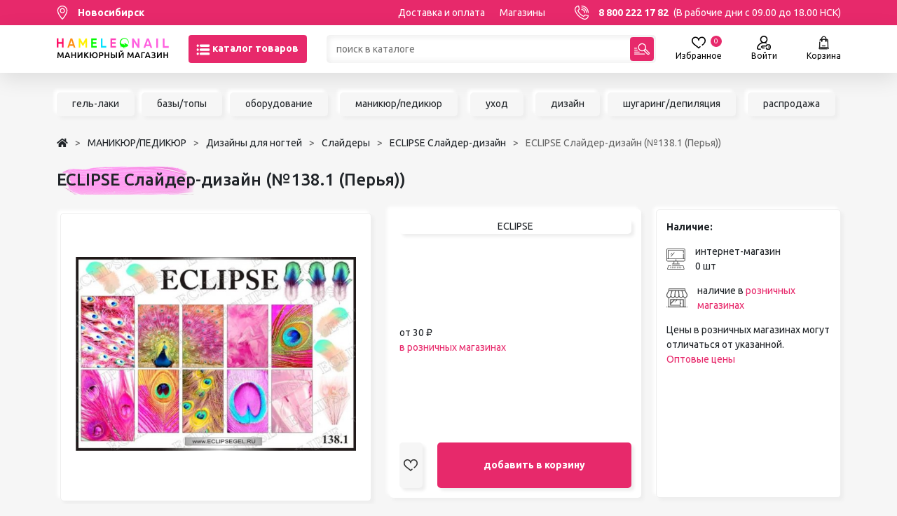

--- FILE ---
content_type: text/html; charset=UTF-8
request_url: https://www.hameleon-market.ru/product/eclipse_slayder_dizayn_138_1
body_size: 33828
content:
<!DOCTYPE HTML>
<html lang="ru-RU">
<head>
	
<script>
	
	var ya_metrika_inited = false;
	document.addEventListener('yacounter47329590inited', function () {
		ya_metrika_inited = true;
	});
	try{
		window.is_production = true;
		window.dataLayer = window.dataLayer || [];	
	}
	catch(e){}
	
	function gtag(){dataLayer.push(arguments);}
</script>

<!-- Google Tag Manager -->
<script>(function(w,d,s,l,i){w[l]=w[l]||[];w[l].push({'gtm.start':
new Date().getTime(),event:'gtm.js'});var f=d.getElementsByTagName(s)[0],
j=d.createElement(s),dl=l!='dataLayer'?'&l='+l:'';j.async=true;j.src=
'https://www.googletagmanager.com/gtm.js?id='+i+dl;f.parentNode.insertBefore(j,f);
})(window,document,'script','dataLayer','GTM-WBF92FB');</script>
<!-- End Google Tag Manager -->

<script>
	try{
		window.yaCounter = function(){return yaCounter47329590};	
	}
	catch(e){}
</script>    <meta charset="UTF-8">
    <meta name="viewport" content="width=device-width, initial-scale=1, maximum-scale=1" />
    <meta name="theme-color" content="#E7296B">
    <title>ECLIPSE  Слайдер-дизайн  (№138.1 (Перья)) в Новосибирске – купить  по цене от 30₽ в интернет-магазине “Hameleon”</title>

    <meta name="csrf-param" content="_csrf-frontend">
<meta name="csrf-token" content="xVA8uroK6M75vW2CoR3IXVWytysU6XOlh6LEnCruXMKRNEruiEeHna_VQO2XcKY6NuOPSV6EHe-2xvDza7wopw==">
	<link rel="icon" type="image/png" href="/images/favicon.png" sizes="32x32" />
    <meta name="description" content="ECLIPSE  Слайдер-дизайн  (№138.1 (Перья)) по 30 руб. в маникюрном интернет-магазине &quot;Hameleon&quot;.  Отличного подходит для маникюрных салонов и nail-мастеров.">
<link href="https://www.hameleon-market.ru/product/eclipse_slayder_dizayn_138_1" rel="canonical">
<link href="/assets/style/style.b2da3fnohash.css" rel="stylesheet">
<script src="/assets/c6136e3a/js/dialog.min.js"></script>
<script>var krajeeDialogDefaults_22ea7c47 = {"alert":{"type":"type-xaction","title":() => {return window.xAction_alert_title || "Информация"},"buttonLabel":"OK","buttonClass":"btn-warning"},"confirm":{"type":"type-xaction","title":"Подтверждение действия","btnOKClass":"btn-primary","btnOKLabel":"<span class=\"glyphicon glyphicon-ok\"></span> OK","btnCancelLabel":"<span class=\"glyphicon glyphicon-ban-circle\"></span> Отмена","id":"xActionConfirm"},"prompt":{"draggable":false,"title":"Информация","buttons":[{"label":"Отмена","icon":"fas fa-ban","cssClass":"btn-outline-secondary"},{"label":"Ok","icon":"fas fa-check","cssClass":"btn-primary"}],"closable":false},"dialog":{"draggable":true,"title":"Информация","buttons":[{"label":"Отмена","icon":"fas fa-ban","cssClass":"btn-outline-secondary"},{"label":"Ok","icon":"fas fa-check","cssClass":"btn-primary"}]}};
var krajeeDialog_c179a244 = {"draggable":true,"closable":false,"id":"xAction"};
var xAction=new KrajeeDialog(true,krajeeDialog_c179a244,krajeeDialogDefaults_22ea7c47);
var krajeeDialogDefaults_4f0ff3ce = {"alert":{"type":"type-info","title":"Информация","buttonLabel":"<span class=\"fas fa-check\"></span> Ok"},"confirm":{"type":"type-xaction","title":"Подтверждение действия","btnOKClass":"btn-warning","btnOKLabel":"<span class=\"glyphicon glyphicon-ok\"></span> Да","btnCancelLabel":"<span class=\"glyphicon glyphicon-ban-circle\"></span> Нет"},"prompt":{"draggable":false,"title":"Информация","buttons":[{"label":"Отмена","icon":"fas fa-ban","cssClass":"btn-outline-secondary"},{"label":"Ok","icon":"fas fa-check","cssClass":"btn-primary"}],"closable":false},"dialog":{"draggable":true,"title":"Информация","buttons":[{"label":"Отмена","icon":"fas fa-ban","cssClass":"btn-outline-secondary"},{"label":"Ok","icon":"fas fa-check","cssClass":"btn-primary"}]}};
var krajeeDialog_a1b70315 = {"draggable":true,"closable":false,"id":"w1"};
var xActionYes=new KrajeeDialog(true,krajeeDialog_a1b70315,krajeeDialogDefaults_4f0ff3ce);
var krajeeDialog_9002b735 = {"draggable":true,"closable":false,"buttons":[{"label":"Отмена","action":function (dialog) {
						dialog.close();
					}}],"id":"w2"};
var xActionExt=new KrajeeDialog(true,krajeeDialog_9002b735,krajeeDialogDefaults_4f0ff3ce);</script>    <link rel="preconnect" href="https://fonts.googleapis.com">
    <link rel="preconnect" href="https://fonts.gstatic.com" crossorigin>
    <link href="https://fonts.googleapis.com/css2?family=Ubuntu:ital,wght@0,300;0,400;0,500;0,700;1,400&display=swap" rel="stylesheet">

    <link rel="apple-touch-icon" sizes="180x180" href="/apple-touch-icon.png">
    <link rel="icon" type="image/png" sizes="32x32" href="/favicon-32x32.png">
    <link rel="icon" type="image/png" sizes="16x16" href="/favicon-16x16.png">
    <link rel="manifest" href="/site.webmanifest">
    <link rel="mask-icon" href="/safari-pinned-tab.svg" color="#5bbad5">
    <meta name="msapplication-TileColor" content="#b91d47">

    <script type="application/ld+json">
{
	"@context":"http://schema.org",
	"@type":"WebSite",
	"url":"https://www.hameleon-market.ru/",
	"potentialAction":{
		"@type":"SearchAction",
		"target":"https://www.hameleon-market.ru/catalog?q={query}",
		"query-input":"required name=query"
	}
}
</script>
<script>window.deviceId = 'HAMELEON::10f61a32-0984-4b78-8b4e-0f0d25118181';</script>
</head>
<body class="p-0 m-0 w-100">
<!-- Google Tag Manager (noscript) -->
<noscript><iframe src="https://www.googletagmanager.com/ns.html?id=GTM-WBF92FB"
height="0" width="0" style="display:none;visibility:hidden"></iframe></noscript>
<!-- End Google Tag Manager (noscript) -->


<div class="body-flex-container d-flex flex-column justify-content-between h-100 min-vh-100">
    <div class="top-content">
        <header>
            <div class="header-top bg-color-main color-white-a fs-14 lh-36">
                                <div class="container header-top_container d-flex w-100 justify-content-between text-nowrap">
                    <div class="me-5 fw-bold">
                        <span class="d-flex align-items-center select-city as-link color-white">
                            <svg width="16" height="20" viewBox="0 0 16 20" fill="none" xmlns="http://www.w3.org/2000/svg">
                                <path d="M7.99996 0C4.00601 0 0.756714 3.2493 0.756714 7.2432C0.756714 12.1998 7.23871 19.4763 7.51468 19.7836C7.7739 20.0723 8.22648 20.0718 8.48523 19.7836C8.76121 19.4763 15.2432 12.1998 15.2432 7.2432C15.2431 3.2493 11.9939 0 7.99996 0ZM7.99996 18.3488C5.81843 15.7575 2.06109 10.645 2.06109 7.24328C2.06109 3.96852 4.72523 1.30438 7.99996 1.30438C11.2747 1.30438 13.9388 3.96852 13.9388 7.24324C13.9388 10.6451 10.182 15.7566 7.99996 18.3488Z" fill="white"/>
                                <path d="M7.99993 3.599C5.99048 3.599 4.35571 5.2338 4.35571 7.24326C4.35571 9.25271 5.99052 10.8875 7.99993 10.8875C10.0093 10.8875 11.6441 9.25271 11.6441 7.24326C11.6441 5.2338 10.0093 3.599 7.99993 3.599ZM7.99993 9.58314C6.70969 9.58314 5.66009 8.53349 5.66009 7.24326C5.66009 5.95302 6.70973 4.90337 7.99993 4.90337C9.29012 4.90337 10.3398 5.95302 10.3398 7.24326C10.3398 8.53349 9.29012 9.58314 7.99993 9.58314Z" fill="white"/>
                            </svg>
                            <span class="ms-3">Новосибирск</span>
                        </span>
                    </div>
                    <div class="w-100 d-flex justify-content-end d-block d-md-none">
                        <a href="https://www.hameleon-market.ru" class="">
                                                            <img src="/static/images/logo-mobile.png" class="mw-100 mh-20px">
                                                    </a>
                    </div>
                    <div class="w-100 d-flex justify-content-end d-none d-md-flex">
                        <a href="/o-nas/delivery">Доставка и оплата</a>
                        <a href="/contacts/shops" class="ms-4">Магазины</a>
                                            </div>
                    <div class="ms-5 d-none d-md-block">
                        <span class="phone d-flex align-items-center" data-phone="8 800 222 17 82">
                            <svg width="20" height="20" viewBox="0 0 20 20" fill="none" xmlns="http://www.w3.org/2000/svg">
                                <path d="M14.3744 20C13.7288 20 13.0886 19.8859 12.4627 19.6585C9.70505 18.6567 7.14539 17.0251 5.06032 14.9401C2.97525 12.8551 1.34368 10.2954 0.341959 7.53774C0.0200578 6.65152 -0.0749383 5.73672 0.0597046 4.81863C0.185832 3.95867 0.518944 3.12382 1.02306 2.40432C1.52941 1.68165 2.20446 1.08058 2.97521 0.666105C3.79713 0.224131 4.69424 0 5.6417 0C5.93638 0 6.19106 0.20589 6.25281 0.494003L7.23379 5.0719C7.2782 5.2792 7.21449 5.49489 7.06461 5.64481L5.38839 7.32099C6.96966 10.4648 9.53549 13.0307 12.6793 14.6119L14.3555 12.9357C14.5054 12.7858 14.7211 12.7222 14.9284 12.7665L19.5063 13.7475C19.7945 13.8093 20.0003 14.064 20.0003 14.3586C20.0003 15.3061 19.7762 16.2032 19.3342 17.0252C18.9197 17.7959 18.3186 18.471 17.596 18.9773C16.8765 19.4814 16.0417 19.8145 15.1817 19.9407C14.9122 19.9802 14.6427 20 14.3744 20ZM5.14235 1.27729C3.8926 1.41525 2.78334 2.07031 2.04673 3.12163C1.21841 4.30381 1.02525 5.75785 1.51679 7.111C3.44265 12.4126 7.58783 16.5578 12.8894 18.4836C14.2425 18.9752 15.6966 18.782 16.8788 17.9537C17.9301 17.2171 18.5852 16.1078 18.7231 14.8581L14.999 14.06L13.2485 15.8106C13.0622 15.9969 12.7791 16.0464 12.5408 15.9343C8.82259 14.1875 5.81287 11.1778 4.06606 7.45962C3.95408 7.22123 4.00353 6.93819 4.18981 6.75195L5.94036 5.0014L5.14235 1.27729Z" fill="white"/>
                                <path d="M19.3749 10.6246C19.0298 10.6246 18.7499 10.3447 18.7499 9.99959C18.7499 5.17502 14.8248 1.24995 10.0003 1.24995C9.65514 1.24995 9.37531 0.970116 9.37531 0.624974C9.37531 0.279832 9.65514 0 10.0003 0C12.6713 0 15.1824 1.04011 17.0711 2.92879C18.9598 4.81746 19.9999 7.32857 19.9999 9.99959C19.9999 10.3447 19.7201 10.6246 19.3749 10.6246Z" fill="white"/>
                                <path d="M16.875 10.6246C16.5299 10.6246 16.25 10.3447 16.25 9.99961C16.25 6.55349 13.4464 3.74986 10.0003 3.74986C9.65514 3.74986 9.37531 3.47003 9.37531 3.12488C9.37531 2.77974 9.65514 2.49991 10.0003 2.49991C14.1356 2.49991 17.5 5.86426 17.5 9.99961C17.5 10.3447 17.2202 10.6246 16.875 10.6246Z" fill="white"/>
                                <path d="M14.3751 10.6246C14.03 10.6246 13.7501 10.3447 13.7501 9.99959C13.7501 7.9319 12.068 6.24974 10.0003 6.24974C9.65514 6.24974 9.37531 5.9699 9.37531 5.62476C9.37531 5.27962 9.65514 4.99979 10.0003 4.99979C12.7572 4.99979 15.0001 7.24267 15.0001 9.99959C15.0001 10.3447 14.7203 10.6246 14.3751 10.6246Z" fill="white"/>
                            </svg>
                            <span class="ms-3 fw-bold color-white">8 800 222 17 82</span>
                            <span class="ms-2 color-white"> (В рабочие дни с 09.00 до 18.00 НСК)</span>
                        </span>
                    </div>
                </div>
            </div>
            <div class="header-main">
                <div class="container header-main_container fs-20">
                    <div class="d-flex justify-content-between align-items-center mx-n1 mx-md-n3">
                        <div class="header-main_logo px-1 px-md-3 d-none d-md-block">
                            <a href="https://www.hameleon-market.ru">
                                                                    <img src="/static/images/logo.png" class="logo-desktop">
                                                            </a>
                        </div>
                        <div class="header-main_catalog px-1 px-md-3">
                            <button class="btn btn-primary h-40px text-nowrap" id="catalog-menu-toggle">
                                <svg width="20" height="20" viewBox="0 0 20 20" fill="none" xmlns="http://www.w3.org/2000/svg">
                                    <g clip-path="url(#clip0)">
                                        <path d="M17.7544 2.38281H6.51932C5.59596 2.38281 4.84521 3.17148 4.84521 4.14062C4.84521 5.11016 5.59596 5.89844 6.51932 5.89844H17.7544C18.6774 5.89844 19.4285 5.11016 19.4285 4.14062C19.4285 3.17148 18.6774 2.38281 17.7544 2.38281Z" fill="white"/>
                                        <path d="M17.7544 8.24219H6.51932C5.59596 8.24219 4.84521 9.03086 4.84521 10C4.84521 10.9695 5.59596 11.7578 6.51932 11.7578H17.7544C18.6774 11.7578 19.4285 10.9695 19.4285 10C19.4285 9.03086 18.6774 8.24219 17.7544 8.24219Z" fill="white"/>
                                        <path d="M17.7544 14.1016H6.51932C5.59596 14.1016 4.84521 14.8902 4.84521 15.8594C4.84521 16.8289 5.59596 17.6172 6.51932 17.6172H17.7544C18.6774 17.6172 19.4285 16.8289 19.4285 15.8594C19.4285 14.8902 18.6774 14.1016 17.7544 14.1016Z" fill="white"/>
                                        <path d="M2.05509 2.38281C1.13173 2.38281 0.380981 3.17148 0.380981 4.14062C0.380981 5.11016 1.13173 5.89844 2.05509 5.89844C2.97808 5.89844 3.7292 5.11016 3.7292 4.14062C3.7292 3.17148 2.97808 2.38281 2.05509 2.38281Z" fill="white"/>
                                        <path d="M2.05509 8.24219C1.13173 8.24219 0.380981 9.03086 0.380981 10C0.380981 10.9695 1.13173 11.7578 2.05509 11.7578C2.97808 11.7578 3.7292 10.9695 3.7292 10C3.7292 9.03086 2.97808 8.24219 2.05509 8.24219Z" fill="white"/>
                                        <path d="M2.05509 14.1016C1.13173 14.1016 0.380981 14.8902 0.380981 15.8594C0.380981 16.8289 1.13173 17.6172 2.05509 17.6172C2.97808 17.6172 3.7292 16.8289 3.7292 15.8594C3.7292 14.8902 2.97808 14.1016 2.05509 14.1016Z" fill="white"/>
                                    </g>
                                    <defs>
                                        <clipPath id="clip0">
                                            <rect width="19.0476" height="20" fill="white" transform="translate(0.380981)"/>
                                        </clipPath>
                                    </defs>
                                </svg>
                                <span class="fw-bold color-white d-none d-lg-inline">
                                    каталог товаров
                                </span>
                            </button>
                        </div>
                        <div class="header-main_search d-flex w-100 px-1 px-md-3">
                            <div class="w-100 input-shadow position-relative">
                                <form action="/catalog" id="catalog-search-form">
                                    <input class="h-40px ps-3 py-1 pe-5 fs-14 w-100" type="text" placeholder="поиск в каталоге" name="q" autocomplete="off"
                                           value="">
                                    <button type="submit" class="btn btn-primary p-0 w-34px h-34px position-absolute top-3px right-3px">
                                        <svg width="22" height="22" viewBox="0 0 22 22" fill="none" xmlns="http://www.w3.org/2000/svg">
                                            <g clip-path="url(#clip1)">
                                                <path d="M21.4096 15.7499L16.4895 10.8286C17.4126 8.73276 17.0176 6.19152 15.3037 4.4772C13.0707 2.24367 9.45623 2.24337 7.22295 4.4772C4.99518 6.70549 4.99518 10.3312 7.22295 12.5595C8.99326 14.3302 11.5877 14.6673 13.6588 13.7098L18.5538 18.606C19.343 19.3953 20.6205 19.3954 21.4097 18.6058C22.1968 17.8184 22.1967 16.5373 21.4096 15.7499ZM8.13458 11.648C6.40926 9.92232 6.40926 7.1144 8.13458 5.38865C9.86372 3.65908 12.6626 3.65878 14.3921 5.38865C16.1174 7.1144 16.1174 9.92232 14.3921 11.648C12.6629 13.3776 9.86397 13.3779 8.13458 11.648ZM20.498 17.6945C20.2126 17.9799 19.7508 17.9801 19.4654 17.6945L14.7887 13.0167C15.1731 12.7141 15.5157 12.3667 15.8132 11.9755L20.4979 16.6613C20.7827 16.9462 20.7827 17.4096 20.498 17.6945Z" fill="white"/>
                                                <path d="M0.64456 10.5255H3.39305C3.74902 10.5255 4.03761 10.2369 4.03761 9.88098C4.03761 9.52501 3.74902 9.23642 3.39305 9.23642H0.64456C0.288591 9.23642 0 9.52501 0 9.88098C0 10.2369 0.288591 10.5255 0.64456 10.5255Z" fill="white"/>
                                                <path d="M0.64456 13.2757H4.42375C4.77972 13.2757 5.06831 12.9871 5.06831 12.6311C5.06831 12.2751 4.77972 11.9865 4.42375 11.9865H0.64456C0.288591 11.9865 0 12.2751 0 12.6311C0 12.9871 0.288591 13.2757 0.64456 13.2757Z" fill="white"/>
                                                <path d="M0.64456 16.0258H7.17228C7.52825 16.0258 7.81684 15.7372 7.81684 15.3812C7.81684 15.0253 7.52825 14.7367 7.17228 14.7367H0.64456C0.288591 14.7367 0 15.0253 0 15.3812C0 15.7372 0.288591 16.0258 0.64456 16.0258Z" fill="white"/>
                                                <path d="M14.7307 17.4868H0.64456C0.288591 17.4868 0 17.7754 0 18.1313C0 18.4873 0.288591 18.7759 0.64456 18.7759H14.7307C15.0867 18.7759 15.3753 18.4873 15.3753 18.1313C15.3753 17.7754 15.0867 17.4868 14.7307 17.4868Z" fill="white"/>
                                            </g>
                                            <defs>
                                                <clipPath id="clip1">
                                                    <rect width="22" height="22" fill="white"/>
                                                </clipPath>
                                            </defs>
                                        </svg>
                                    </button>
                                    <div class="header-main_search-suggestions">
                                        <div class="search-container">

                                        </div>
                                    </div>
                                </form>
                            </div>
                            <div class="close-search-btn">

                            </div>
                        </div>
                        <div class="header-main_icons px-1 px-md-3 d-flex fs-12 mx-n2 mx-md-n4">
                            
                            <div class="px-2 px-md-4 color-black-a d-none d-md-block" style="display:none;">
                                <a href="/user/favorites" class="d-flex flex-column justify-content-between align-items-center position-relative">
                                    <svg width="20" height="20" viewBox="0 0 20 17" fill="none" xmlns="http://www.w3.org/2000/svg">
                                        <path d="M18.4246 1.54305C17.442 0.548008 16.0871 0 14.6094 0C12.0259 0 10.6902 1.3293 10.0246 2.44441C10.0163 2.45824 10.0081 2.47211 10 2.48594C9.99191 2.47211 9.98371 2.45824 9.97543 2.44441C9.3098 1.3293 7.97406 0 5.39062 0C3.91293 0 2.55801 0.548008 1.57539 1.54309C0.544766 2.5868 0 4.01551 0 5.67477C0 9.19813 3.13207 11.5342 5.89539 13.5952C7.2723 14.6222 8.57285 15.5922 9.39141 16.6092C9.53969 16.7935 9.76348 16.9006 10 16.9006C10.2365 16.9006 10.4603 16.7935 10.6086 16.6093C11.0296 16.0862 11.6149 15.53 12.4505 14.8588C12.7869 14.5886 12.8405 14.0969 12.5704 13.7605C12.3002 13.4241 11.8084 13.3704 11.472 13.6406C10.8825 14.1141 10.4003 14.5423 10.0004 14.9493C9.11723 14.049 7.99945 13.2153 6.82957 12.3428C4.24012 10.4114 1.5625 8.41426 1.5625 5.67477C1.5625 3.25352 3.13668 1.5625 5.39062 1.5625C6.85621 1.5625 7.9384 2.11387 8.60703 3.20125C9.13789 4.06441 9.22047 4.96289 9.22102 4.96844C9.25234 5.37543 9.59164 5.69141 9.9998 5.69141C10.408 5.69141 10.7473 5.37887 10.7786 4.97188C10.7795 4.96289 10.862 4.06441 11.3929 3.20125C12.0616 2.11387 13.1438 1.5625 14.6094 1.5625C16.8633 1.5625 18.4375 3.25352 18.4375 5.67477C18.4375 7.94188 16.5917 9.69961 14.5971 11.2614C14.2574 11.5273 14.1976 12.0184 14.4636 12.3581C14.7295 12.6978 15.2206 12.7576 15.5604 12.4916C16.5092 11.7487 17.7118 10.7447 18.5964 9.56578C19.5409 8.30707 20 7.0343 20 5.67477C20 4.01551 19.4552 2.5868 18.4246 1.54305Z" fill="black"/>
                                    </svg>
                                    <span>
                                        Избранное
	                                    <span class="header-icon-count header-favorite-count">0</span>
                                    </span>
                                </a>
                            </div>

                            <div class="px-2 px-md-4 color-black-a">
                                                                    <a href="/user/login?return_url=L3Byb2R1Y3QvZWNsaXBzZV9zbGF5ZGVyX2RpemF5bl8xMzhfMQ%3D%3D" class="d-flex flex-column justify-content-between align-items-center">
                                        <svg width="20" height="20" viewBox="0 0 20 20" fill="none" xmlns="http://www.w3.org/2000/svg">
                                            <path d="M5.13675 18.4376H2.37083C2.03731 18.4376 1.8361 18.2515 1.74586 18.1405C1.59008 17.9489 1.52973 17.6995 1.58039 17.4562C2.39169 13.5592 5.83078 10.7133 9.80096 10.621C9.8671 10.6234 9.93339 10.6251 10.0001 10.6251C10.0673 10.6251 10.1342 10.6234 10.2009 10.6209C11.1718 10.6431 12.12 10.8256 13.0227 11.1645C13.4266 11.3163 13.877 11.1117 14.0287 10.7078C14.1804 10.3039 13.9759 9.85344 13.5719 9.70176C13.4426 9.65316 13.3124 9.60769 13.1815 9.56457C14.4745 8.59464 15.3126 7.04963 15.3126 5.31254C15.3126 2.38322 12.9294 0 10.0001 0C7.07071 0 4.68753 2.38322 4.68753 5.31254C4.68753 7.05119 5.52706 8.59741 6.82203 9.56719C5.63566 9.95774 4.52237 10.5651 3.54806 11.3665C1.76164 12.8359 0.519564 14.8855 0.0506933 17.1378C-0.096261 17.8435 0.079756 18.5683 0.533627 19.1264C0.985193 19.6817 1.65485 20.0002 2.37083 20.0002H5.13675C5.56824 20.0002 5.918 19.6504 5.918 19.2189C5.918 18.7874 5.56824 18.4376 5.13675 18.4376ZM6.25004 5.31254C6.25004 3.24475 7.93228 1.56251 10.0001 1.56251C12.0679 1.56251 13.7501 3.24475 13.7501 5.31254C13.7501 7.31908 12.1659 8.96249 10.1826 9.05808C10.1218 9.05699 10.061 9.05605 10.0001 9.05605C9.93897 9.05605 9.87792 9.05695 9.8169 9.05804C7.83388 8.96218 6.25004 7.31889 6.25004 5.31254Z" fill="black"/>
                                            <path d="M19.4019 13.4613C19.0675 12.7133 18.3142 12.2286 17.481 12.2267H15.0445C15.0428 12.2267 15.0411 12.2267 15.0393 12.2267C14.1604 12.2267 13.3936 12.7446 13.0851 13.5473C13.044 13.654 12.9938 13.7886 12.9414 13.9454H7.82632C7.61511 13.9454 7.41292 14.0309 7.26577 14.1825L5.92373 15.5648C5.62814 15.8693 5.62962 16.354 5.92705 16.6566L7.29424 18.0477C7.44112 18.1972 7.6419 18.2814 7.85144 18.2814H10.3905C10.822 18.2814 11.1718 17.9316 11.1718 17.5001C11.1718 17.0686 10.822 16.7188 10.3905 16.7188H8.17902L7.57636 16.1056L8.15671 15.5079H13.5275C13.8874 15.5079 14.2007 15.262 14.2863 14.9125C14.3495 14.6544 14.4288 14.4062 14.5435 14.1079C14.6191 13.9112 14.8091 13.7892 15.0412 13.7892C15.0417 13.7892 15.0422 13.7892 15.0427 13.7892H17.4791C17.7001 13.7897 17.8902 13.9084 17.9754 14.099C18.1851 14.5682 18.4356 15.2946 18.4375 16.0907C18.4393 16.8926 18.1892 17.6356 17.9789 18.1178C17.8941 18.3122 17.7024 18.4376 17.4883 18.4376C17.4878 18.4376 17.4874 18.4376 17.487 18.4376H15.0211C14.805 18.4371 14.6025 18.2981 14.5174 18.0916C14.426 17.8701 14.3468 17.6172 14.2753 17.3183C14.1749 16.8987 13.7532 16.6399 13.3337 16.7403C12.9141 16.8408 12.6553 17.2624 12.7557 17.682C12.8464 18.0608 12.9502 18.3897 13.073 18.6874C13.401 19.4828 14.1643 19.9981 15.0193 20.0001H17.4852C17.4869 20.0001 17.4884 20.0001 17.4901 20.0001C18.3241 20.0001 19.0779 19.5068 19.4112 18.7423C19.6812 18.1231 20.0025 17.1598 20 16.087C19.9975 15.0171 19.6734 14.0686 19.4019 13.4613Z" fill="black"/>
                                            <path d="M16.8359 16.8751C17.2674 16.8751 17.6172 16.5254 17.6172 16.0939C17.6172 15.6624 17.2674 15.3126 16.8359 15.3126C16.4045 15.3126 16.0547 15.6624 16.0547 16.0939C16.0547 16.5254 16.4045 16.8751 16.8359 16.8751Z" fill="black"/>
                                        </svg>
                                        <span >Войти</span>
                                    </a>
                                                            </div>

                            
<div id="cart-layout-pjax" data-pjax-container="" data-pjax-push-state data-pjax-timeout="1000"><div class="px-2 px-md-4 position-relative">
    <div class="color-black-a">
        <a href="/cart" class="d-flex flex-column justify-content-between align-items-center position-relative cart-open-icon">
            <svg width="17" height="20" viewBox="0 0 17 22" fill="none" xmlns="http://www.w3.org/2000/svg">
                <path d="M5.80255 16C5.80255 16.1619 5.93378 16.293 6.09552 16.293H10.707C10.8689 16.293 11 16.1619 11 16C11 15.8381 10.8689 15.707 10.707 15.707H6.09552C5.93378 15.707 5.80255 15.8381 5.80255 16ZM16.0244 19.399L15.8064 18.9327C15.6891 18.6817 15.5957 18.4228 15.5261 18.1577C15.5247 18.1518 15.5232 18.146 15.5215 18.14C15.4449 17.8437 15.3982 17.5398 15.3825 17.2303L14.8491 6.74539C14.81 5.97787 14.1774 5.37668 13.4089 5.37668H12.1853V4.61984C12.1853 2.62384 10.5615 1 8.56549 1C6.56964 1 4.94565 2.62384 4.94565 4.61984V5.37668H3.7222C2.95361 5.37668 2.32114 5.97787 2.28207 6.74539V7.12583C2.27383 7.28742 2.39819 7.42506 2.55978 7.4333C2.72137 7.44199 2.85901 7.31718 2.86725 7.15559L2.86725 6.77515C2.89044 6.31952 3.26596 5.96262 3.7222 5.96262H4.9458V6.86121C4.43066 6.99213 4.04843 7.45966 4.04843 8.01508C4.04843 8.67136 4.58234 9.20526 5.23877 9.20526C5.89505 9.20526 6.42911 8.67136 6.42911 8.01508C6.42911 7.45966 6.04688 6.99213 5.53174 6.86121V5.96262H11.5994V6.86121C11.0843 6.99213 10.702 7.45966 10.702 8.01508C10.702 8.67136 11.2361 9.20526 11.8924 9.20526C12.5488 9.20526 13.0827 8.67136 13.0827 8.01508C13.0827 7.45966 12.7005 6.99213 12.1853 6.86121V5.96262H13.4089C13.8652 5.96262 14.2407 6.31952 14.2639 6.77515L14.7973 17.2602C14.8098 17.5047 14.8394 17.7461 14.8855 17.9838C13.0194 18.2618 10.4081 18.3871 8.56549 18.3871C6.72299 18.3871 4.11176 18.2618 2.24561 17.9838C2.29169 17.7461 2.32129 17.5047 2.3338 17.2602L2.61151 9.80746C2.61975 9.64587 2.49539 9.50824 2.3338 9.5C2.17236 9.49146 2.03458 9.61612 2.02634 9.77771L1.74863 17.2303C1.73276 17.5399 1.68607 17.8439 1.60947 18.1405C1.60779 18.146 1.60642 18.1516 1.60504 18.1574C1.53546 18.4225 1.44208 18.6816 1.32459 18.9327L1.10654 19.399C0.94281 19.7492 0.969055 20.1531 1.17657 20.4792C1.38409 20.8053 1.73871 21 2.12537 21H14.0767C14.2386 21 14.3696 20.8689 14.3696 20.707C14.3696 20.5451 14.2386 20.4141 14.0767 20.4141H2.12537C1.93738 20.4141 1.77182 20.3231 1.67081 20.1646C1.56995 20.006 1.55774 19.8174 1.63739 19.6473L1.85544 19.181C1.95096 18.9764 2.03229 18.7673 2.09988 18.5543C4.00143 18.843 6.6821 18.973 8.56549 18.973C10.4489 18.973 13.1295 18.843 15.0311 18.5543C15.0987 18.7673 15.18 18.9764 15.2755 19.181L15.4936 19.6473C15.6236 19.9253 15.4945 20.2001 15.2997 20.3279C15.1643 20.4165 15.1263 20.5981 15.2151 20.7334C15.2713 20.8192 15.365 20.8659 15.4603 20.8659C15.5154 20.8659 15.5711 20.8505 15.6207 20.818C16.094 20.5079 16.2639 19.9111 16.0244 19.399ZM5.84302 8.01508C5.84302 8.34818 5.57187 8.61932 5.23862 8.61932C4.90552 8.61932 4.63437 8.34833 4.63437 8.01508C4.63437 7.78802 4.76025 7.59012 4.94565 7.48682V8.01508C4.94565 8.17682 5.07687 8.30804 5.23862 8.30804C5.40051 8.30804 5.53159 8.17682 5.53159 8.01508V7.48682C5.71713 7.59012 5.84302 7.78802 5.84302 8.01508ZM5.53159 5.37668V4.61984C5.53159 2.94687 6.89267 1.58594 8.56549 1.58594C10.2385 1.58594 11.5994 2.94687 11.5994 4.61984V5.37668H5.53159ZM12.4968 8.01508C12.4968 8.34818 12.2256 8.61932 11.8924 8.61932C11.5591 8.61932 11.288 8.34833 11.288 8.01508C11.288 7.78802 11.4138 7.59012 11.5994 7.48682V8.01508C11.5994 8.17682 11.7305 8.30804 11.8924 8.30804C12.0541 8.30804 12.1853 8.17682 12.1853 8.01508V7.48682C12.3707 7.59012 12.4968 7.78802 12.4968 8.01508Z" fill="black" stroke="black" stroke-width="0.7"/>
            </svg>
            <span>
                Корзина
	            <span class="header-icon-count"></span>
            </span>
        </a>
    </div>
    </div>

</div>                        </div>
                    </div>
                </div>
            </div>
            

<div class="header-catalog-menu position-absolute left-0 w-100 bg-color-white">
    <div class="container color-black-a d-none d-md-block">
        <div class="row">
            <div class="col-md-4 d-flex flex-column text-end py-3 pe-5 fs-18 fw-bold catalog-menu-main-items">
                <a href="/catalog/sale" data-id="sale" class="my-2 has-childs color-main current">Распродажа</a>
                                                        <a href="/catalog/nogti" data-id="cat1" class="my-2  has-childs">МАНИКЮР/ПЕДИКЮР</a>
                                                        <a href="/catalog/narasivanie_resnic_1" data-id="cat3022" class="my-2  has-childs">НАРАЩИВАНИЕ РЕСНИЦ</a>
                                                        <a href="/catalog/nabory_mastera" data-id="cat2318" class="my-2  has-childs">НАБОРЫ</a>
                                                        <a href="/catalog/voskovaya_depilyatsiya_i_shugaring" data-id="cat356" class="my-2  has-childs">ШУГАРИНГ/ДЕПИЛЯЦИЯ</a>
                                                        <a href="/catalog/ukhod_za_rukami_litsom_i_telom" data-id="cat348" class="my-2  has-childs">УХОД</a>
                                                        <a href="/catalog/chto_to_eshche_i_prochie_radosti" data-id="cat389" class="my-2  has-childs">АКСЕССУАРЫ</a>
                                                        <a href="/catalog/brands" data-id="cat531" class="my-2 ">БРЕНДЫ</a>
                            </div>

                                            <div class="col-md-8 catalog-menu-sub d-none" id="catalog-menu-cat1">
                    <div class="row">
                        <div class="col-md-4">
                                                                                                                <div class="header-catalog-menu-block">
                                <div class="my-2 fs-18 fw-bold">
                                    <a href="/catalog/akrilovaya_sistema">Акриловая система</a>
                                </div>
                                                            </div>
                                                                                                                                            <div class="header-catalog-menu-block">
                                <div class="my-2 fs-18 fw-bold">
                                    <a href="/catalog/soputstvuyushchie_tovary">Аксессуары для мастеров</a>
                                </div>
                                                            </div>
                                                                                                                                            <div class="header-catalog-menu-block">
                                <div class="my-2 fs-18 fw-bold">
                                    <a href="/catalog/apparatnyy_manikyur_i_pedikyur">Аппаратный маникюр и педикюр</a>
                                </div>
                                                            </div>
                                                                                                                                            <div class="header-catalog-menu-block">
                                <div class="my-2 fs-18 fw-bold">
                                    <a href="/catalog/bazy_i_topy">Базы и топы</a>
                                </div>
                                                            </div>
                                                                                                                                            <div class="header-catalog-menu-block">
                                <div class="my-2 fs-18 fw-bold">
                                    <a href="/catalog/gel">Гели</a>
                                </div>
                                                            </div>
                                                                                                                                            <div class="header-catalog-menu-block">
                                <div class="my-2 fs-18 fw-bold">
                                    <a href="/catalog/gel_kraska">Гель-краска</a>
                                </div>
                                                            </div>
                                                                                                                                            <div class="header-catalog-menu-block">
                                <div class="my-2 fs-18 fw-bold">
                                    <a href="/catalog/gel_lak_shellac">Гель-лаки</a>
                                </div>
                                                            </div>
                                                    </div>
                        <div class="col-md-4">
                                                                                                                                            <div class="header-catalog-menu-block">
                                <div class="my-2 fs-18 fw-bold">
                                    <a href="/catalog/dizayn">Дизайны для ногтей</a>
                                </div>
                                                            </div>
                                                                                                                                            <div class="header-catalog-menu-block">
                                <div class="my-2 fs-18 fw-bold">
                                    <a href="/catalog/professionalnye_zhidkosti">Жидкости</a>
                                </div>
                                                            </div>
                                                                                                                                            <div class="header-catalog-menu-block">
                                <div class="my-2 fs-18 fw-bold">
                                    <a href="/catalog/instrumenty_dlya_manikyura_i_pedikyura">Инструменты для маникюра и педикюра</a>
                                </div>
                                                            </div>
                                                                                                                                            <div class="header-catalog-menu-block">
                                <div class="my-2 fs-18 fw-bold">
                                    <a href="/catalog/kisti">Кисти</a>
                                </div>
                                                            </div>
                                                                                                                                            <div class="header-catalog-menu-block">
                                <div class="my-2 fs-18 fw-bold">
                                    <a href="/catalog/kley">Клей</a>
                                </div>
                                                            </div>
                                                                                                                                            <div class="header-catalog-menu-block">
                                <div class="my-2 fs-18 fw-bold">
                                    <a href="/catalog/laki_i_sredstva_dlya_nogtei">Лак для ногтей</a>
                                </div>
                                                            </div>
                                                                                                                                            <div class="header-catalog-menu-block">
                                <div class="my-2 fs-18 fw-bold">
                                    <a href="/catalog/lampy_led_uv">Лампы для сушки ногтей</a>
                                </div>
                                                            </div>
                                                    </div>
                        <div class="col-md-4">
                                                                                                                                            <div class="header-catalog-menu-block">
                                <div class="my-2 fs-18 fw-bold">
                                    <a href="/catalog/sredstva_dlya_kutikuly_i_nogtey">Лечение и уход за кутикулой и ногтями</a>
                                </div>
                                                            </div>
                                                                                                                                            <div class="header-catalog-menu-block">
                                <div class="my-2 fs-18 fw-bold">
                                    <a href="/catalog/pilki_">Пилки для ногтей</a>
                                </div>
                                                            </div>
                                                                                                                                            <div class="header-catalog-menu-block">
                                <div class="my-2 fs-18 fw-bold">
                                    <a href="/catalog/poligeli_1">Полигели</a>
                                </div>
                                                            </div>
                                                                                                                                            <div class="header-catalog-menu-block">
                                <div class="my-2 fs-18 fw-bold">
                                    <a href="/catalog/rashodnye_materialy">Расходные материалы</a>
                                </div>
                                                            </div>
                                                                                                                                            <div class="header-catalog-menu-block">
                                <div class="my-2 fs-18 fw-bold">
                                    <a href="/catalog/sredstva_dlya_kislotnogo_i_shchelochnogo_pedikyura">Средства для кислотного и щелочного педикюра</a>
                                </div>
                                                            </div>
                                                                                                                                            <div class="header-catalog-menu-block">
                                <div class="my-2 fs-18 fw-bold">
                                    <a href="/catalog/sterilizatory">Стерилизаторы</a>
                                </div>
                                                            </div>
                                                                                                                                            <div class="header-catalog-menu-block">
                                <div class="my-2 fs-18 fw-bold">
                                    <a href="/catalog/oborudovanie_dlya_manikura_pedikura">Оборудование</a>
                                </div>
                                                            </div>
                                                    </div>
                        <div class="col-md-4">
                                                                                </div>
                    </div>
                </div>
                                            <div class="col-md-8 catalog-menu-sub d-none" id="catalog-menu-cat3022">
                    <div class="row">
                        <div class="col-md-4">
                                                                                                                <div class="header-catalog-menu-block">
                                <div class="my-2 fs-18 fw-bold">
                                    <a href="/catalog/soputstvuusie_materialy_dla_narasivania_resnic">Сопутствующие материалы для наращивания ресниц</a>
                                </div>
                                                            </div>
                                                    </div>
                        <div class="col-md-4">
                                                                                </div>
                    </div>
                </div>
                                            <div class="col-md-8 catalog-menu-sub d-none" id="catalog-menu-cat2318">
                    <div class="row">
                        <div class="col-md-4">
                                                                                                                <div class="header-catalog-menu-block">
                                <div class="my-2 fs-18 fw-bold">
                                    <a href="/catalog/nabory_hameleon">Наборы Hameleon</a>
                                </div>
                                                            </div>
                                                    </div>
                        <div class="col-md-4">
                                                                                </div>
                    </div>
                </div>
                                            <div class="col-md-8 catalog-menu-sub d-none" id="catalog-menu-cat356">
                    <div class="row">
                        <div class="col-md-4">
                                                                                                                <div class="header-catalog-menu-block">
                                <div class="my-2 fs-18 fw-bold">
                                    <a href="/catalog/voskovaya_depilyatsiya">Воск для депиляции</a>
                                </div>
                                                            </div>
                                                                                                                                            <div class="header-catalog-menu-block">
                                <div class="my-2 fs-18 fw-bold">
                                    <a href="/catalog/voskoplavy">Воскоплавы</a>
                                </div>
                                                            </div>
                                                    </div>
                        <div class="col-md-4">
                                                                                                                                            <div class="header-catalog-menu-block">
                                <div class="my-2 fs-18 fw-bold">
                                    <a href="/catalog/raskhodnye_materialy_dlya_depilyatsii">Расходные материалы для депиляции</a>
                                </div>
                                                            </div>
                                                    </div>
                        <div class="col-md-4">
                                                                                                                                            <div class="header-catalog-menu-block">
                                <div class="my-2 fs-18 fw-bold">
                                    <a href="/catalog/sredstva_do_i_posle_depilyatsii_i_shugaringa">Средства до и после депиляции и шугаринга</a>
                                </div>
                                                            </div>
                                                    </div>
                        <div class="col-md-4">
                                                                                </div>
                    </div>
                </div>
                                            <div class="col-md-8 catalog-menu-sub d-none" id="catalog-menu-cat348">
                    <div class="row">
                        <div class="col-md-4">
                                                                                                                <div class="header-catalog-menu-block">
                                <div class="my-2 fs-18 fw-bold">
                                    <a href="/catalog/uhod_za_brovami_resnicami">Уход за бровями и ресницами</a>
                                </div>
                                                            </div>
                                                    </div>
                        <div class="col-md-4">
                                                                                                                                            <div class="header-catalog-menu-block">
                                <div class="my-2 fs-18 fw-bold">
                                    <a href="/catalog/uhod_za_rukami_i_nogami_1">Уход за руками и ногами</a>
                                </div>
                                                            </div>
                                                    </div>
                        <div class="col-md-4">
                                                                                                                                            <div class="header-catalog-menu-block">
                                <div class="my-2 fs-18 fw-bold">
                                    <a href="/catalog/ukhod_za_litsom">Уход за лицом и телом</a>
                                </div>
                                                            </div>
                                                    </div>
                        <div class="col-md-4">
                                                                                </div>
                    </div>
                </div>
                                            <div class="col-md-8 catalog-menu-sub d-none" id="catalog-menu-cat389">
                    <div class="row">
                        <div class="col-md-4">
                                                                                                                <div class="header-catalog-menu-block">
                                <div class="my-2 fs-18 fw-bold">
                                    <a href="/catalog/vazy_i_cvety">Вазы и цветы</a>
                                </div>
                                                            </div>
                                                    </div>
                        <div class="col-md-4">
                                                                                                                                            <div class="header-catalog-menu-block">
                                <div class="my-2 fs-18 fw-bold">
                                    <a href="/catalog/ukrasenia_dla_torgovogo_zala">Декор для дома</a>
                                </div>
                                                            </div>
                                                    </div>
                        <div class="col-md-4">
                                                                                                                                            <div class="header-catalog-menu-block">
                                <div class="my-2 fs-18 fw-bold">
                                    <a href="/catalog/skatulki">Шкатулки</a>
                                </div>
                                                            </div>
                                                    </div>
                        <div class="col-md-4">
                                                                                </div>
                    </div>
                </div>
                            
            <div class="col-md-8 catalog-menu-sub" id="catalog-menu-sale">
                <div class="bg-stroke-pink fs-24 fw-bold py-3 ps-5">
                    Товары со скидками по категориям:
                </div>
                <div class="row">
                                        <div class="col-md-4">
                                                                                                <div class="header-catalog-menu-block">
                            <div class="my-2 fs-18 fw-bold">
                                <a href="/catalog/nogti?filter[is_sale]=1">МАНИКЮР/ПЕДИКЮР</a>
                            </div>
                                                            <ul>
                                                                                                                    <li>
                                            <a href="/catalog/akrilovaya_sistema?filter[is_sale]=1" class="my-2">Акриловая система</a>
                                        </li>
                                                                                                                    <li>
                                            <a href="/catalog/soputstvuyushchie_tovary?filter[is_sale]=1" class="my-2">Аксессуары для мастеров</a>
                                        </li>
                                                                                                                    <li>
                                            <a href="/catalog/apparatnyy_manikyur_i_pedikyur?filter[is_sale]=1" class="my-2">Аппаратный маникюр и педикюр</a>
                                        </li>
                                                                                                                    <li>
                                            <a href="/catalog/bazy_i_topy?filter[is_sale]=1" class="my-2">Базы и топы</a>
                                        </li>
                                                                                                                    <li>
                                            <a href="/catalog/gel?filter[is_sale]=1" class="my-2">Гели</a>
                                        </li>
                                                                                                                    <li>
                                            <a href="/catalog/gel_kraska?filter[is_sale]=1" class="my-2">Гель-краска</a>
                                        </li>
                                                                                                                    <li>
                                            <a href="/catalog/gel_lak_shellac?filter[is_sale]=1" class="my-2">Гель-лаки</a>
                                        </li>
                                                                                                                    <li>
                                            <a href="/catalog/dizayn?filter[is_sale]=1" class="my-2">Дизайны для ногтей</a>
                                        </li>
                                                                                                                    <li>
                                            <a href="/catalog/professionalnye_zhidkosti?filter[is_sale]=1" class="my-2">Жидкости</a>
                                        </li>
                                                                                                                    <li>
                                            <a href="/catalog/instrumenty_dlya_manikyura_i_pedikyura?filter[is_sale]=1" class="my-2">Инструменты для маникюра и педикюра</a>
                                        </li>
                                                                                                                    <li>
                                            <a href="/catalog/kisti?filter[is_sale]=1" class="my-2">Кисти</a>
                                        </li>
                                                                                                                    <li>
                                            <a href="/catalog/kley?filter[is_sale]=1" class="my-2">Клей</a>
                                        </li>
                                                                                                                    <li>
                                            <a href="/catalog/laki_i_sredstva_dlya_nogtei?filter[is_sale]=1" class="my-2">Лак для ногтей</a>
                                        </li>
                                                                                                                    <li>
                                            <a href="/catalog/lampy_led_uv?filter[is_sale]=1" class="my-2">Лампы для сушки ногтей</a>
                                        </li>
                                                                                                                    <li>
                                            <a href="/catalog/sredstva_dlya_kutikuly_i_nogtey?filter[is_sale]=1" class="my-2">Лечение и уход за кутикулой и ногтями</a>
                                        </li>
                                                                                                                    <li>
                                            <a href="/catalog/pilki_?filter[is_sale]=1" class="my-2">Пилки для ногтей</a>
                                        </li>
                                                                                                                    <li>
                                            <a href="/catalog/poligeli_1?filter[is_sale]=1" class="my-2">Полигели</a>
                                        </li>
                                                                                                                    <li>
                                            <a href="/catalog/rashodnye_materialy?filter[is_sale]=1" class="my-2">Расходные материалы</a>
                                        </li>
                                                                                                                    <li>
                                            <a href="/catalog/sredstva_dlya_kislotnogo_i_shchelochnogo_pedikyura?filter[is_sale]=1" class="my-2">Средства для кислотного и щелочного педикюра</a>
                                        </li>
                                                                                                                    <li>
                                            <a href="/catalog/sterilizatory?filter[is_sale]=1" class="my-2">Стерилизаторы</a>
                                        </li>
                                                                                                                    <li>
                                            <a href="/catalog/oborudovanie_dlya_manikura_pedikura?filter[is_sale]=1" class="my-2">Оборудование</a>
                                        </li>
                                                                    </ul>
                                                    </div>
                                            </div>
                    <div class="col-md-4">
                                                                                                                        <div class="header-catalog-menu-block">
                            <div class="my-2 fs-18 fw-bold">
                                <a href="/catalog/narasivanie_resnic_1?filter[is_sale]=1">НАРАЩИВАНИЕ РЕСНИЦ</a>
                            </div>
                                                            <ul>
                                                                                                                    <li>
                                            <a href="/catalog/soputstvuusie_materialy_dla_narasivania_resnic?filter[is_sale]=1" class="my-2">Сопутствующие материалы для наращивания ресниц</a>
                                        </li>
                                                                    </ul>
                                                    </div>
                                                                                                                        <div class="header-catalog-menu-block">
                            <div class="my-2 fs-18 fw-bold">
                                <a href="/catalog/nabory_mastera?filter[is_sale]=1">НАБОРЫ</a>
                            </div>
                                                            <ul>
                                                                                                                    <li>
                                            <a href="/catalog/nabory_hameleon?filter[is_sale]=1" class="my-2">Наборы Hameleon</a>
                                        </li>
                                                                    </ul>
                                                    </div>
                                                                                                                        <div class="header-catalog-menu-block">
                            <div class="my-2 fs-18 fw-bold">
                                <a href="/catalog/voskovaya_depilyatsiya_i_shugaring?filter[is_sale]=1">ШУГАРИНГ/ДЕПИЛЯЦИЯ</a>
                            </div>
                                                            <ul>
                                                                                                                    <li>
                                            <a href="/catalog/voskovaya_depilyatsiya?filter[is_sale]=1" class="my-2">Воск для депиляции</a>
                                        </li>
                                                                                                                    <li>
                                            <a href="/catalog/voskoplavy?filter[is_sale]=1" class="my-2">Воскоплавы</a>
                                        </li>
                                                                                                                    <li>
                                            <a href="/catalog/raskhodnye_materialy_dlya_depilyatsii?filter[is_sale]=1" class="my-2">Расходные материалы для депиляции</a>
                                        </li>
                                                                                                                    <li>
                                            <a href="/catalog/sredstva_do_i_posle_depilyatsii_i_shugaringa?filter[is_sale]=1" class="my-2">Средства до и после депиляции и шугаринга</a>
                                        </li>
                                                                    </ul>
                                                    </div>
                                            </div>
                    <div class="col-md-4">
                                                                                                                        <div class="header-catalog-menu-block">
                            <div class="my-2 fs-18 fw-bold">
                                <a href="/catalog/ukhod_za_rukami_litsom_i_telom?filter[is_sale]=1">УХОД</a>
                            </div>
                                                            <ul>
                                                                                                                    <li>
                                            <a href="/catalog/uhod_za_brovami_resnicami?filter[is_sale]=1" class="my-2">Уход за бровями и ресницами</a>
                                        </li>
                                                                                                                    <li>
                                            <a href="/catalog/uhod_za_rukami_i_nogami_1?filter[is_sale]=1" class="my-2">Уход за руками и ногами</a>
                                        </li>
                                                                                                                    <li>
                                            <a href="/catalog/ukhod_za_litsom?filter[is_sale]=1" class="my-2">Уход за лицом и телом</a>
                                        </li>
                                                                    </ul>
                                                    </div>
                                                                                                                        <div class="header-catalog-menu-block">
                            <div class="my-2 fs-18 fw-bold">
                                <a href="/catalog/chto_to_eshche_i_prochie_radosti?filter[is_sale]=1">АКСЕССУАРЫ</a>
                            </div>
                                                            <ul>
                                                                                                                    <li>
                                            <a href="/catalog/vazy_i_cvety?filter[is_sale]=1" class="my-2">Вазы и цветы</a>
                                        </li>
                                                                                                                    <li>
                                            <a href="/catalog/ukrasenia_dla_torgovogo_zala?filter[is_sale]=1" class="my-2">Декор для дома</a>
                                        </li>
                                                                                                                    <li>
                                            <a href="/catalog/skatulki?filter[is_sale]=1" class="my-2">Шкатулки</a>
                                        </li>
                                                                    </ul>
                                                    </div>
                                                                                                                        <div class="header-catalog-menu-block">
                            <div class="my-2 fs-18 fw-bold">
                                <a href="/catalog/brands?filter[is_sale]=1">БРЕНДЫ</a>
                            </div>
                                                    </div>
                                            </div>
                    <div class="col-md-4">
                                                                    </div>
                </div>
            </div>
        </div>
    </div>

    <div class="container color-black-a d-md-none mobile-menu-container">
        <ul class="mobile-menu-list mb-0">

        </ul>
        <ul class="mb-0">
            <li><a href="/offers">Акции</a></li>
            <li><a href="/user/favorites">Избранное</a></li>
        </ul>
        <ul class="mobile-menu-list-footer mb-0">
        </ul>
        <ul class="mb-0">
            <li><span class="phone">8 800 222 17 82</span></li>
        </ul>
    </div>
</div>

        </header>

        <div class="content_container">

            <div class="">
                <div class="overflow-auto overflow-change my-3 py-3">
                    <div class="d-flex text-nowrap justify-content-between container">
                        <a href="/catalog/gel_lak_shellac" class="btn btn-default btn-gray-color btn-gray-shadow px-4 me-2">гель-лаки</a>
                        <a href="/catalog/bazy_i_topy" class="btn btn-default btn-gray-color btn-gray-shadow px-4 me-2">базы/топы</a>
                        <a href="/catalog/oborudovanie_dlya_manikura_pedikura" class="btn btn-default btn-gray-color btn-gray-shadow px-4 me-2">оборудование</a>
                        <a href="/catalog/nogti" class="btn btn-default btn-gray-color btn-gray-shadow px-4 mx-2">маникюр/педикюр</a>
                        <a href="/catalog/ukhod_za_rukami_litsom_i_telom" class="btn btn-default btn-gray-color btn-gray-shadow px-4 mx-2">уход</a>
                        <a href="/catalog/dizayn" class="btn btn-default btn-gray-color btn-gray-shadow px-4 ms-2">дизайн</a>
                        <a href="/catalog/voskovaya_depilyatsiya_i_shugaring" class="btn btn-default btn-gray-color btn-gray-shadow px-4 mx-2">шугаринг/депиляция</a>
                        <a href="/catalog/sale" class="btn btn-default btn-gray-color btn-gray-shadow px-4 mx-2">распродажа</a>
                    </div>
                </div>
            </div>
            <!-- КОНТЕНТ -->

                            <div class="container   mb-5 position-relative">
                                                                        <div class="page__breadcrumbs mb-4" itemscope itemtype="http://schema.org/BreadcrumbList"><span itemprop="itemListElement" itemscope itemtype="http://schema.org/ListItem"><a href="/" itemprop="item"><i class="fas fa-home"></i><span itemprop="name" content="Главная страница"></span></a><meta itemprop="position" content="1"></span><span itemprop="itemListElement" itemscope itemtype="http://schema.org/ListItem"><a href="/catalog/nogti" itemprop="item"><span itemprop="name">МАНИКЮР/ПЕДИКЮР</span></a><meta itemprop="position" content="2"></span><span itemprop="itemListElement" itemscope itemtype="http://schema.org/ListItem"><a href="/catalog/dizayn" itemprop="item"><span itemprop="name">Дизайны для ногтей</span></a><meta itemprop="position" content="3"></span><span itemprop="itemListElement" itemscope itemtype="http://schema.org/ListItem"><a href="/catalog/slaydery" itemprop="item"><span itemprop="name">Слайдеры</span></a><meta itemprop="position" content="4"></span><span itemprop="itemListElement" itemscope itemtype="http://schema.org/ListItem"><a href="/catalog/eclipse_slajder_dizajn" itemprop="item"><span itemprop="name">ECLIPSE  Слайдер-дизайн</span></a><meta itemprop="position" content="5"></span><span itemprop="itemListElement" itemscope itemtype="http://schema.org/ListItem"><a href="/product/eclipse_slayder_dizayn_138_1" itemprop="item"></a><span><span itemprop="name">ECLIPSE  Слайдер-дизайн  (№138.1 (Перья))</span></span><meta itemprop="position" content="6"></span></div>                                                                        
<div itemscope itemtype="http://schema.org/Product" class="product-details_main-block">
    <h1 class="bg-stroke-pink fs-24 mb-4 py-2" itemprop="name">ECLIPSE  Слайдер-дизайн  (№138.1 (Перья))</h1>
    <div class="row">
        <div class="col-xl-5 mb-4 order-0"  data-id="2670">
            <div class="product-gallery-wrapper gray-shadow bg-color-white h-100 ">
                <div class="product-gallery-container">
                    <div class="product-gallery_image"
                         style="background-image:url(/image/CatalogItemImages/CatalogItemImage10810/bf55ad82e4-1_x400.jpg)">
                        <a class="catalog-items_favorite-icon favorite-icon favorite-icon-2670 favorite-icon-gray bg-hover" href="javascript://" onclick="window.favorite('2670', $(this).hasClass('active')?'remove':'add')"></a>
                    </div>
                </div>
            </div>
        </div>
        <div class="col-xl-4 mb-4 order-2 order-xl-1">
            <div id="pjax_catalog_offer_item_detail_2670" class="gray-shadow bg-color-white h-100 p-3 d-flex flex-column justify-content-between" data-pjax-container="" data-pjax-push-state data-pjax-timeout="1000">                
                                            <div class="item-properties">
                                                                    <div class="gray-shadow bg-color-white mb-2 d-flex justify-content-center">
                            ECLIPSE                        </div>
                                                                                </div>
                
                <div class="item-price product-details__addtocart" itemprop="offers" itemscope itemtype="http://schema.org/Offer">

                                            <div class="product-details__price">от 30 ₽</div>
                        <div class="product-details__av"><a class="color-pink" href="#stockModal" data-toggle="modal">в розничных магазинах</a></div>
                        <link itemprop="availability" href="http://schema.org/OutOfStock" />
                    

                </div>
                <div class="d-flex justify-content-between">


                    <a class="me-4 minh-65px btn-gray-shadow catalog-item-button favorite-icon-bg favorite-icon-2670 " href="javascript://" onclick="window.favorite('2670', $(this).hasClass('active')?'remove':'add')">
                                            </a>
                    <a href="javascript://"
                       onclick="window.cartChange('2670', $('.item-count__info-item').val())"
                       class="minh-65px w-100 btn-gray-shadow catalog-item-button bg-color-main color-white fw-bold">добавить в корзину</a>
                </div>
            </div>        </div>
        <div class="col-xl-3 mb-4 order-3 order-xl-2">
            <div class="h-100 d-flex justify-content-between flex-column">
                                <div class="h-100 gray-shadow border-gray bg-color-white p-3 d-flex flex-column justify-content-between">
                    <div class="">
                        <div class="mb-3">
                            <span class="fw-bold">Наличие:</span>
                        </div>
                        <div class="d-flex justify-content-start align-items-center mb-3">
                            <div class="me-3">
                                <svg width="27" height="30" viewBox="0 0 27 30" fill="none" xmlns="http://www.w3.org/2000/svg">
                                    <path d="M12.4752 16.7319H14.253C14.4958 16.7319 14.6927 16.535 14.6927 16.2922C14.6927 16.0494 14.4958 15.8525 14.253 15.8525H12.4752C12.2324 15.8525 12.0355 16.0494 12.0355 16.2922C12.0355 16.535 12.2323 16.7319 12.4752 16.7319Z" fill="#535353"/>
                                    <path d="M11.3562 5.51325C11.1716 5.35561 10.894 5.37742 10.7363 5.56203L6.17028 10.908C6.01258 11.0927 6.03445 11.3702 6.21906 11.5279C6.30189 11.5986 6.40343 11.6332 6.50443 11.6332C6.6286 11.6332 6.752 11.5809 6.839 11.4791L11.4051 6.13313C11.5627 5.94847 11.5408 5.67095 11.3562 5.51325Z" fill="#535353"/>
                                    <path d="M6.21248 8.70672C6.29626 8.78117 6.40055 8.81781 6.50443 8.81781C6.62566 8.81781 6.74637 8.76798 6.83319 8.67026L8.06739 7.28176C8.22872 7.10027 8.21236 6.82239 8.03087 6.66106C7.84931 6.49973 7.57143 6.51609 7.41016 6.69758L6.17596 8.08608C6.01469 8.26752 6.03104 8.54539 6.21248 8.70672Z" fill="#535353"/>
                                    <path d="M24.2528 24.5478C24.133 24.1703 23.7866 23.9166 23.3905 23.9166H8.51565C8.27283 23.9166 8.07597 24.1135 8.07597 24.3563C8.07597 24.5991 8.27283 24.796 8.51565 24.796H23.3906C23.4016 24.796 23.4113 24.8031 23.4146 24.8135L24.7693 29.0879C24.7706 29.0921 24.7731 29.1 24.7656 29.1103C24.7581 29.1206 24.7498 29.1206 24.7453 29.1206H1.98318C1.97873 29.1206 1.97046 29.1206 1.9629 29.1103C1.9554 29.1 1.95786 29.0921 1.95921 29.0879L3.31393 24.8135C3.31728 24.803 3.32689 24.796 3.33791 24.796H6.53095C6.77377 24.796 6.97063 24.5991 6.97063 24.3563C6.97063 24.1135 6.77377 23.9166 6.53095 23.9166H3.33797C2.94191 23.9166 2.59539 24.1703 2.47574 24.5478L1.12101 28.8222C1.0329 29.1001 1.08114 29.3945 1.25338 29.6298C1.42562 29.865 1.69165 30 1.98318 30H24.7452C25.0368 30 25.3028 29.865 25.475 29.6298C25.6473 29.3945 25.6955 29.1001 25.6074 28.8222L24.2528 24.5478Z" fill="#535353"/>
                                    <path d="M24.9699 0H1.75829C0.788778 0 0 0.788778 0 1.75829V16.6495C0 17.619 0.788778 18.4078 1.75829 18.4078H10.3916C10.3614 19.2911 10.2746 20.7568 10.0853 21.5786H8.19286C7.95004 21.5786 7.75318 21.7754 7.75318 22.0182C7.75318 22.2611 7.95004 22.4579 8.19286 22.4579H18.5355C18.7783 22.4579 18.9752 22.2611 18.9752 22.0182C18.9752 21.7754 18.7783 21.5786 18.5355 21.5786H16.643C16.4537 20.7568 16.367 19.2911 16.3368 18.4078H24.9701C25.9396 18.4078 26.7283 17.619 26.7283 16.6495V1.75829C26.7282 0.788778 25.9394 0 24.9699 0V0ZM10.9831 21.5786C11.1771 20.5847 11.2473 19.1282 11.2712 18.4078H15.457C15.4809 19.1282 15.5511 20.5847 15.7451 21.5786H10.9831ZM25.8489 16.6495C25.8489 17.1342 25.4546 17.5285 24.9699 17.5285H1.75829C1.27365 17.5285 0.879351 17.1342 0.879351 16.6495V15.0561H25.8489V16.6495H25.8489ZM25.8489 14.1767H24.6939V7.68676C24.6939 7.44394 24.497 7.24708 24.2542 7.24708C24.0114 7.24708 23.8145 7.44394 23.8145 7.68676V14.1767H2.9137V2.98053C2.9137 2.91646 2.96582 2.86434 3.02989 2.86434H23.6983C23.7624 2.86434 23.8145 2.91646 23.8145 2.98053V5.67498C23.8145 5.9178 24.0114 6.11466 24.2542 6.11466C24.497 6.11466 24.6939 5.9178 24.6939 5.67498V2.98053C24.6939 2.43158 24.2473 1.98499 23.6983 1.98499H3.02989C2.48094 1.98499 2.03435 2.43158 2.03435 2.98053V14.1767H0.879351V1.75829C0.879351 1.27365 1.27365 0.879351 1.75829 0.879351H24.9699C25.4546 0.879351 25.8489 1.27365 25.8489 1.75829V14.1767Z" fill="#535353"/>
                                    <path d="M6.53079 25.7318H5.93418C5.69136 25.7318 5.49451 25.9286 5.49451 26.1714C5.49451 26.4142 5.69136 26.6111 5.93418 26.6111H6.53079C6.77361 26.6111 6.97047 26.4142 6.97047 26.1714C6.97047 25.9286 6.77361 25.7318 6.53079 25.7318Z" fill="#535353"/>
                                    <path d="M8.32078 26.6111H8.91739C9.16021 26.6111 9.35707 26.4142 9.35707 26.1714C9.35707 25.9286 9.16021 25.7318 8.91739 25.7318H8.32078C8.07796 25.7318 7.8811 25.9286 7.8811 26.1714C7.8811 26.4142 8.07796 26.6111 8.32078 26.6111Z" fill="#535353"/>
                                    <path d="M10.707 26.6111H11.3036C11.5464 26.6111 11.7433 26.4142 11.7433 26.1714C11.7433 25.9286 11.5464 25.7318 11.3036 25.7318H10.707C10.4642 25.7318 10.2673 25.9286 10.2673 26.1714C10.2673 26.4142 10.4642 26.6111 10.707 26.6111Z" fill="#535353"/>
                                    <path d="M13.0936 26.6111H13.6902C13.933 26.6111 14.1299 26.4142 14.1299 26.1714C14.1299 25.9286 13.933 25.7318 13.6902 25.7318H13.0936C12.8508 25.7318 12.6539 25.9286 12.6539 26.1714C12.6539 26.4142 12.8508 26.6111 13.0936 26.6111Z" fill="#535353"/>
                                    <path d="M15.4802 26.6111H16.0768C16.3196 26.6111 16.5165 26.4142 16.5165 26.1714C16.5165 25.9286 16.3196 25.7318 16.0768 25.7318H15.4802C15.2374 25.7318 15.0405 25.9286 15.0405 26.1714C15.0405 26.4142 15.2374 26.6111 15.4802 26.6111Z" fill="#535353"/>
                                    <path d="M17.8667 26.6111H18.4633C18.7061 26.6111 18.903 26.4142 18.903 26.1714C18.903 25.9286 18.7061 25.7318 18.4633 25.7318H17.8667C17.6239 25.7318 17.427 25.9286 17.427 26.1714C17.427 26.4142 17.6239 26.6111 17.8667 26.6111Z" fill="#535353"/>
                                    <path d="M20.1974 26.6111H20.794C21.0368 26.6111 21.2336 26.4142 21.2336 26.1714C21.2336 25.9286 21.0368 25.7318 20.794 25.7318H20.1974C19.9545 25.7318 19.7577 25.9286 19.7577 26.1714C19.7577 26.4142 19.9545 26.6111 20.1974 26.6111Z" fill="#535353"/>
                                    <path d="M6.53079 27.3055H5.93418C5.69136 27.3055 5.49451 27.5023 5.49451 27.7451C5.49451 27.9879 5.69136 28.1848 5.93418 28.1848H6.53079C6.77361 28.1848 6.97047 27.9879 6.97047 27.7451C6.97047 27.5023 6.77361 27.3055 6.53079 27.3055Z" fill="#535353"/>
                                    <path d="M8.32078 28.1848H8.91739C9.16021 28.1848 9.35707 27.9879 9.35707 27.7451C9.35707 27.5023 9.16021 27.3055 8.91739 27.3055H8.32078C8.07796 27.3055 7.8811 27.5023 7.8811 27.7451C7.8811 27.9879 8.07796 28.1848 8.32078 28.1848Z" fill="#535353"/>
                                    <path d="M10.707 28.1848H11.3036C11.5464 28.1848 11.7433 27.9879 11.7433 27.7451C11.7433 27.5023 11.5464 27.3055 11.3036 27.3055H10.707C10.4642 27.3055 10.2673 27.5023 10.2673 27.7451C10.2673 27.9879 10.4642 28.1848 10.707 28.1848Z" fill="#535353"/>
                                    <path d="M13.0936 28.1848H13.6902C13.933 28.1848 14.1299 27.9879 14.1299 27.7451C14.1299 27.5023 13.933 27.3055 13.6902 27.3055H13.0936C12.8508 27.3055 12.6539 27.5023 12.6539 27.7451C12.6539 27.9879 12.8508 28.1848 13.0936 28.1848Z" fill="#535353"/>
                                    <path d="M15.4802 28.1848H16.0768C16.3196 28.1848 16.5165 27.9879 16.5165 27.7451C16.5165 27.5023 16.3196 27.3055 16.0768 27.3055H15.4802C15.2374 27.3055 15.0405 27.5023 15.0405 27.7451C15.0405 27.9879 15.2374 28.1848 15.4802 28.1848Z" fill="#535353"/>
                                    <path d="M17.8667 28.1848H18.4633C18.7061 28.1848 18.903 27.9879 18.903 27.7451C18.903 27.5023 18.7061 27.3055 18.4633 27.3055H17.8667C17.6239 27.3055 17.427 27.5023 17.427 27.7451C17.427 27.9879 17.6239 28.1848 17.8667 28.1848Z" fill="#535353"/>
                                    <path d="M20.1974 28.1848H20.794C21.0368 28.1848 21.2336 27.9879 21.2336 27.7451C21.2336 27.5023 21.0368 27.3055 20.794 27.3055H20.1974C19.9545 27.3055 19.7577 27.5023 19.7577 27.7451C19.7577 27.9879 19.9545 28.1848 20.1974 28.1848Z" fill="#535353"/>
                                </svg>

                            </div>
                            <div>
                                интернет-магазин<br>
                                0 шт                            </div>
                        </div>
                        <div class="d-flex justify-content-start align-items-center mb-3">
                            <div class="me-3">
                                <svg width="30" height="27" viewBox="0 0 30 27" fill="none" xmlns="http://www.w3.org/2000/svg">
                                    <path d="M29.9364 8.34551L27.117 2.78942V0.585938C27.117 0.262383 26.8548 0 26.5311 0H3.46864C3.14508 0 2.8827 0.262383 2.8827 0.585938V2.78971L0.0633985 8.34551C0.0217383 8.42766 0 8.51854 0 8.61065V10.0521C0 11.7649 1.24828 13.1909 2.8827 13.4703V25.7812H2.28311C1.95949 25.7812 1.69717 26.0435 1.69717 26.3671C1.69717 26.6906 1.95949 26.953 2.28311 26.953H3.46412C3.46559 26.953 3.46711 26.9533 3.46864 26.9533H19.4999H24.1875H26.5312H27.7167C28.0403 26.9533 28.3027 26.6909 28.3027 26.3673C28.3027 26.0438 28.0403 25.7814 27.7167 25.7814H27.1171V13.4703C28.7516 13.1909 29.9999 11.765 29.9999 10.0521V8.61065C29.9999 8.51854 29.9782 8.42766 29.9364 8.34551ZM4.05457 1.17188H25.9452V2.34393H21.9188H17.3062H12.6938H8.08114H4.05457V1.17188ZM18.4657 8.55147L17.9547 3.5158H21.4847L23.0625 8.69784V10.0521C23.0625 11.3186 22.0321 12.3489 20.7656 12.3489C19.4991 12.3489 18.4686 11.3186 18.4686 10.0521V8.61065C18.4686 8.5909 18.4676 8.57116 18.4657 8.55147ZM17.2968 8.6403V10.0521H17.2967C17.2967 11.3186 16.2664 12.3489 15 12.3489C13.7335 12.3489 12.7031 11.3186 12.7031 10.0521V8.6403L13.2233 3.5158H16.7767L17.2968 8.6403ZM12.0454 3.51586L11.5342 8.55153C11.5322 8.57116 11.5312 8.5909 11.5312 8.61065V10.0521C11.5312 11.3186 10.5009 12.3489 9.23438 12.3489C7.96788 12.3489 6.93756 11.3186 6.93756 10.0521V8.6979L8.51538 3.51586H12.0454ZM1.17188 10.0521V8.75081L3.8284 3.5158H7.2903L5.79106 8.43997C5.77424 8.49528 5.76563 8.55282 5.76563 8.61065V10.0521C5.76563 11.3186 4.7352 12.3489 3.46864 12.3489C2.20219 12.3489 1.17188 11.3186 1.17188 10.0521ZM23.6015 25.7814H20.0858V24.0235V21.6797H20.6718C20.9954 21.6797 21.2578 21.4174 21.2578 21.0938C21.2578 20.7702 20.9954 20.5078 20.6718 20.5078H20.0858V16.4064H23.6015V25.7814ZM25.9452 25.7814H24.7733V15.8204C24.7733 15.4969 24.511 15.2345 24.1873 15.2345H19.4998H5.81245C5.48877 15.2345 5.22651 15.4969 5.22651 15.8204V24.0235C5.22651 24.3471 5.48877 24.6094 5.81245 24.6094H18.914V25.7814H4.05457V13.4703C5.0093 13.3071 5.83225 12.7532 6.35157 11.9788C6.97454 12.9078 8.03409 13.5208 9.23432 13.5208C10.4346 13.5208 11.4941 12.9078 12.1171 11.9788C12.7401 12.9078 13.7997 13.5208 15 13.5208C16.2001 13.5208 17.2597 12.9079 17.8826 11.9788C18.5056 12.9079 19.5652 13.5208 20.7655 13.5208C21.9657 13.5208 23.0253 12.9078 23.6483 11.9788C24.1675 12.7532 24.9905 13.3071 25.9452 13.4703V25.7814ZM12.1131 16.4064H14.1545L13.0403 17.5204C12.8115 17.7491 12.8115 18.1201 13.0403 18.349C13.1547 18.4634 13.3047 18.5207 13.4547 18.5207C13.6046 18.5207 13.7545 18.4634 13.8689 18.3491L15.8118 16.4064H18.9139V23.4375H6.39838V22.1211L12.1131 16.4064ZM6.39838 20.4638V16.4064H10.4558L6.39838 20.4638ZM28.828 10.0521C28.828 11.3186 27.7977 12.3489 26.5312 12.3489C25.2647 12.3489 24.2343 11.3186 24.2343 10.0521V8.61065C24.2343 8.55282 24.2258 8.49528 24.2089 8.43997L22.7097 3.5158H26.1715L28.828 8.75081V10.0521Z" fill="#535353"/>
                                    <path d="M12.2546 19.7209C12.404 19.7209 12.5534 19.6641 12.6678 19.5505L12.6775 19.5407C12.907 19.3126 12.9081 18.9416 12.68 18.7121C12.4518 18.4826 12.0808 18.4815 11.8513 18.7097L11.8415 18.7194C11.612 18.9475 11.611 19.3186 11.8391 19.5481C11.9536 19.6633 12.1041 19.7209 12.2546 19.7209Z" fill="#535353"/>
                                    <path d="M0.599766 25.7811H0.585938C0.262324 25.7811 0 26.0435 0 26.367C0 26.6906 0.262324 26.953 0.585938 26.953H0.599766C0.923321 26.953 1.1857 26.6906 1.1857 26.367C1.1857 26.0435 0.923379 25.7811 0.599766 25.7811Z" fill="#535353"/>
                                    <path d="M29.4141 25.7815H29.4003C29.0767 25.7815 28.8143 26.0439 28.8143 26.3674C28.8143 26.691 29.0767 26.9533 29.4003 26.9533H29.4141C29.7377 26.9533 30 26.691 30 26.3674C30 26.0439 29.7377 25.7815 29.4141 25.7815Z" fill="#535353"/>
                                </svg>
                            </div>
                            <div>
                                наличие в <a class="link-underlined"
                                             href="#stockModal"
                                             data-bs-toggle="modal">розничных
                                    магазинах</a>
                            </div>
                        </div>
                        <div>
                            Цены в розничных
                            магазинах могут отличаться от указанной.<br>

                                                            <a class="opt-prices color-pink" href="/user/login?return_url=L29wdC1jYXRhbG9nL3ByaWNlLWxpc3QjY29sbGVjdGlvbjExNTE%3D">Оптовые цены</a>
                                                    </div>

                    </div>
                                                        </div>
            </div>
        </div>
        <div class="col-xl-5 mb-4 order-1 order-xl-3">
            <div class="product-gallery_thumbs">
                                <div id="offer_images" class="d-flex"><a class="gray-shadow bg-color-white p-1 product-gallery_thumb-img product-gallery_thumb-item current gallery-item" href="/image/CatalogItemImages/CatalogItemImage10810/bf55ad82e4-1.jpg" title="ECLIPSE  Слайдер-дизайн  (№138.1 (Перья)), изображение 1" data-src="/image/CatalogItemImages/CatalogItemImage10810/bf55ad82e4-1_x400.jpg"><img src="/image/CatalogItemImages/CatalogItemImage10810/bf55ad82e4-1_x60.jpg" alt="" title="ECLIPSE  Слайдер-дизайн  (№138.1 (Перья)), изображение 1" itemprop="image"></a></div><div id="blueimp-gallery" class="blueimp-gallery blueimp-gallery-controls"><div class="slides"></div>
<h3 class="title">ECLIPSE  Слайдер-дизайн  (№138.1 (Перья)), изображение 1</h3>
<a class="prev">‹</a>
<a class="next">›</a>
<a class="close">×</a>
<a class="play-pause"></a>
<ol class="indicator"></ol></div>            </div>
        </div>
        <div class="col-xl-7 mb-4 order-4">
                    </div>
    </div>

    <div id="pjax_catalog_offer_item_additionals_2670" data-pjax-container="" data-pjax-push-state data-pjax-timeout="1000">    <div class="row">
        <div class="col-xl-3">
            <div class=" gray-shadow border-gray bg-color-white">
                <div class="p-3 mb-3">
                    <div class="row mb-3">
                        <div class="col-3">
                            <div class="catalog-items_image-wrapper">
                                <span class="catalog-items_image catalog-items_image2670" style="background-image:url(/image/CatalogItemImages/CatalogItemImage10810/bf55ad82e4-1_x400.jpg)""></span>
                            </div>
                        </div>
                        <div class="col-9">
                            ECLIPSE  Слайдер-дизайн  (№138.1 (Перья))                        </div>
                    </div>
                    <div class="catalog-items_price-wrapper d-flex justify-content-between align-items-center">
                        <div class="catalog-item-price-box">
                                                                                            <div class="catalog-items_price fs-18 fw-bold lh-18"><span itemprop="price" content="30">30</span> <span itemprop="priceCurrency" content="RUB">₽</span></div>
                                                    </div>
                        <div class="d-flex">
                            <a class="me-3 catalog-item-button favorite-icon-bg favorite-icon-2670 " href="javascript://" onclick="window.favorite('2670', $(this).hasClass('active')?'remove':'add')">
                                                            </a>

                            <div id="pjax_catalog_offer_item_action_2670" data-pjax-container="" data-pjax-push-state data-pjax-timeout="1000">                                                            <a class="catalog-item-button cart-icon-button " href="javascript://" onclick="window.cartChange('2670', 1, true)">
                                                                    </a>
                                                        </div>                        </div>
                    </div>
                </div>
                <ul class="product-detail-select-tab fs-16">
                                        <li class="active">
                        <a href="/product/eclipse_slayder_dizayn_138_1">Описание и характеристики</a>
                    </li>
                                        <li class="">
                        <a href="/product/eclipse_slayder_dizayn_138_1?tab=delivery">Доставка</a>
                    </li>
                                    </ul>
            </div>
        </div>
        <div class="col-xl-9">
            <div class=" gray-shadow border-gray bg-color-white p-3 h-100">
                

<h2 class="article__title">Описание ECLIPSE  Слайдер-дизайн  (№138.1 (Перья))</h2>
<div class="product-description" itemprop="description">
    Нет возможности создать маникюр на основе художественной росписи и рисунков? Есть готовое решение! Слайдер-дизайн -эффективный  и эффектный элемент декора, с его помощью возможно значительно сэкономить время и при этом получить фантастически красивый нейл-арт.<br><br>Металлизированные, с блестками, кружевные, геометрические, объемные наклейки – все они созданы для того, чтобы облегчить весь процесс и придать вашему маникюру оригинальности, уникальности и изысканности. <br><br>Переводная картинка на водной основе, напечатанная на тонкой пленке. При взаимодействии с теплой водой легко отделяется от подложки и ложится на ноготок.</div>
            </div>
        </div>
    </div>
    </div></div>


    



<div id="stockModal" class="modal fade" tabindex="-1" aria-hidden="true" aria-labelledby="stockModal-label">
<div class="modal-dialog modal-lg">
<div class="modal-content">
<div class="modal-header">
<h5 id="stockModal-label" class="modal-title">Наличие в розничных магазинах</h5>
<button type="button" class="btn-close" data-bs-dismiss="modal" aria-label="Закрыть"></button>
</div>
<div class="modal-body">
<div class="table-responsive">
    <table class="table">
        <thead>
        <th colspan="4">Информация справочная, уточнить наличие в магазине и зарезервировать товар вы можете позвонив по
            указанным телефонам.
        </th>
        </thead>
        <tbody>
                </tbody>
    </table>
</div>

</div>

</div>
</div>
</div>


<div id="stockShopModal" class="modal fade" tabindex="-1" aria-hidden="true" aria-labelledby="stockShopModal-label">
<div class="modal-dialog">
<div class="modal-content">
<div class="modal-header">
<h5 id="stockShopModal-label" class="modal-title">Бронирование в магазине</h5>
<button type="button" class="btn-close" data-bs-dismiss="modal" aria-label="Закрыть"></button>
</div>
<div class="modal-body">
    Для бронирования понравившегося вам товара в розничном магазине добавьте товар в корзину и выберите вариант «Из наличия  в …(Ваш магазин)»»

</div>

</div>
</div>
</div>
                                    </div>
                    </div>
    </div>
    <footer>
        <div class="footer_pink bg-color-main">
            <div class="container footer_container_pink d-md-flex justify-content-between align-items-center color-white">
                <div class="d-flex justify-content-center justify-content-md-between align-items-center py-2">

                    <span class="me-2 fw-bold text-nowrap d-none d-lg-inline">
                        Следите за нами в соц сетях:
                    </span>
                    <div class="d-flex">
                                                <a href="https://t.me/hameleonmarket" target="_blank" class="btn btn-primary mx-2 btn-primary-shadow w-40px h-40px p-0 d-flex align-items-center justify-content-center">
                            <svg width="31" height="26" viewBox="0 0 31 26" fill="none" xmlns="http://www.w3.org/2000/svg">
                                <path d="M27.4612 1.49897L0.5 11.984L8.98779 14.9797L24.4655 4.99406C25.1637 4.99406 25.4918 5.85702 24.97 6.32088L12.982 16.9768L12.4828 23.9668C13.6478 22.9682 16.0776 20.8712 16.477 20.4718C16.8764 20.0724 17.3092 20.3054 17.4756 20.4718L18.4741 21.4704C19.5211 22.5174 22.6773 24.1488 24.6787 25.0992C25.1945 25.3441 25.7812 25.3743 26.0676 24.8802C26.1957 24.6591 26.331 24.3617 26.4627 23.9668C26.9619 22.4689 30.9562 1.49897 30.4569 0.999685C30.0575 0.600259 28.2934 1.16611 27.4612 1.49897Z" fill="white" stroke="white" stroke-linejoin="round"/>
                            </svg>
                        </a>
                        <a href="https://vk.com/hameleonmarket" target="_blank" class="btn btn-primary mx-2 btn-primary-shadow w-40px h-40px p-0 d-flex align-items-center justify-content-center">
                            <svg width="30" height="18" viewBox="0 0 30 18" fill="none" xmlns="http://www.w3.org/2000/svg">
                                <path d="M29.192 15.7089C29.1129 15.5739 28.6231 14.4901 26.2666 12.2624C23.7996 9.92977 24.131 10.3085 27.1024 6.27512C28.9122 3.81869 29.6357 2.31858 29.4093 1.67728C29.1939 1.06599 27.8628 1.22725 27.8628 1.22725L23.4369 1.2535C23.4369 1.2535 23.1092 1.2085 22.8644 1.35663C22.6269 1.50289 22.4741 1.84042 22.4741 1.84042C22.4741 1.84042 21.7726 3.74181 20.8374 5.35818C18.8656 8.76906 18.0758 8.94907 17.7536 8.73718C17.0043 8.24402 17.1921 6.75328 17.1921 5.69571C17.1921 2.38984 17.6837 1.01161 16.2329 0.655331C15.7506 0.537197 15.3971 0.458441 14.1654 0.445315C12.5858 0.428439 11.2474 0.450941 10.4907 0.827844C9.98624 1.07911 9.59778 1.63978 9.83528 1.67166C10.128 1.71103 10.7908 1.85355 11.1424 2.34108C11.5972 2.96925 11.5806 4.38311 11.5806 4.38311C11.5806 4.38311 11.842 8.27402 10.9712 8.75781C10.3729 9.08971 9.5536 8.41278 7.7954 5.31693C6.89513 3.73243 6.21394 1.97918 6.21394 1.97918C6.21394 1.97918 6.08323 1.65291 5.84941 1.47852C5.56589 1.26663 5.16823 1.19912 5.16823 1.19912L0.959596 1.22537C0.959596 1.22537 0.328117 1.24413 0.0961454 1.52352C-0.110052 1.77291 0.079576 2.2867 0.079576 2.2867C0.079576 2.2867 3.37505 10.1379 7.10501 14.0963C10.5275 17.7247 14.4121 17.4866 14.4121 17.4866H16.1722C16.1722 17.4866 16.7042 17.4266 16.9749 17.1284C17.2252 16.8547 17.216 16.3409 17.216 16.3409C17.216 16.3409 17.181 13.9351 18.2783 13.5807C19.359 13.2319 20.7472 15.9058 22.2182 16.9353C23.3301 17.7135 24.1752 17.5428 24.1752 17.5428L28.1095 17.4866C28.1095 17.4866 30.1678 17.3572 29.192 15.7089Z" fill="white"/>
                            </svg>
                        </a>
                        <a href="https://www.youtube.com/channel/UCJ7w1MBXyJWqN5CKYq0sNBw" target="_blank" class="btn btn-primary mx-2 btn-primary-shadow w-40px h-40px p-0 d-flex align-items-center justify-content-center">
                            <svg width="30" height="22" viewBox="0 0 30 22" fill="none" xmlns="http://www.w3.org/2000/svg">
                                <path d="M28.725 2.675C27.9112 1.2275 27.0281 0.96125 25.23 0.86C23.4338 0.738125 18.9169 0.6875 15.0037 0.6875C11.0831 0.6875 6.56437 0.738125 4.77 0.858125C2.97562 0.96125 2.09063 1.22562 1.26937 2.675C0.43125 4.12063 0 6.61063 0 10.9944C0 10.9981 0 11 0 11C0 11.0037 0 11.0056 0 11.0056V11.0094C0 15.3744 0.43125 17.8831 1.26937 19.3137C2.09063 20.7612 2.97375 21.0238 4.76813 21.1456C6.56437 21.2506 11.0831 21.3125 15.0037 21.3125C18.9169 21.3125 23.4338 21.2506 25.2319 21.1475C27.03 21.0256 27.9131 20.7631 28.7269 19.3156C29.5725 17.885 30 15.3762 30 11.0112C30 11.0112 30 11.0056 30 11.0019C30 11.0019 30 10.9981 30 10.9963C30 6.61063 29.5725 4.12063 28.725 2.675ZM11.25 16.625V5.375L20.625 11L11.25 16.625Z" fill="white"/>
                            </svg>
                        </a>
                    </div>
                </div>
                <div class="d-flex justify-content-between align-items-center py-2 w-md-50">
                    <span class="me-2 fw-bold text-nowrap d-none d-lg-inline">
                        Узнавайте об акциях и новинках первыми:
                    </span>
                                        <div id="subscribe-form-footer-pjax" class="w-100 input-shadow position-relative" data-pjax-container="" data-pjax-timeout="1000">
                    <form id="subscribe-form" action="/site/subscribe" method="post" data-pjax="1">
<input type="hidden" name="_csrf-frontend" value="xVA8uroK6M75vW2CoR3IXVWytysU6XOlh6LEnCruXMKRNEruiEeHna_VQO2XcKY6NuOPSV6EHe-2xvDza7wopw==">
                    <input type="text" id="subscribeform-email" class="h-40px ps-3 py-1 pe-5 fs-14 w-100" name="SubscribeForm[email]" placeholder="укажите ваш email и подпишитесь">                    <button type="submit" class="btn btn-primary p-0 w-34px h-34px position-absolute top-3px right-3px">
                        <svg width="24" height="24" viewBox="0 0 24 24" fill="none" xmlns="http://www.w3.org/2000/svg">
                            <g clip-path="url(#clip2)">
                                <path d="M21.2727 0.697021H2.72723C1.30749 0.697021 0.151489 1.85302 0.151489 3.27276V14.6061C0.151489 16.0258 1.30749 17.1818 2.72723 17.1818H4.78785C5.07221 17.1818 5.30302 16.951 5.30302 16.6667C5.30302 16.3823 5.07221 16.1515 4.78785 16.1515H2.72723C1.87515 16.1515 1.18178 15.4581 1.18178 14.6061V3.27276C1.18178 2.42069 1.87515 1.72731 2.72723 1.72731H21.2727C22.1248 1.72731 22.8181 2.42069 22.8181 3.27276V14.6061C22.8181 15.4582 22.1248 16.1516 21.2727 16.1516H19.2121C18.9277 16.1516 18.6969 16.3824 18.6969 16.6667C18.6969 16.9511 18.9277 17.1819 19.2121 17.1819H21.2727C22.6924 17.1819 23.8484 16.0259 23.8484 14.6062V3.27276C23.8485 1.85302 22.6925 0.697021 21.2727 0.697021Z" fill="white"/>
                                <path d="M21.691 2.97089C21.5241 2.74009 21.2027 2.68754 20.9719 2.85551L12.9664 8.63652C12.3802 9.05998 11.6209 9.05998 11.0346 8.63652L3.02916 2.85551C2.79734 2.68759 2.47589 2.74013 2.30999 2.97089C2.14309 3.20169 2.19462 3.52416 2.42537 3.69006L10.4308 9.47107C10.8996 9.81005 11.4498 9.98005 12 9.98005C12.5502 9.98005 13.1004 9.81107 13.5702 9.47107L21.5756 3.69006C21.8054 3.52416 21.858 3.20169 21.691 2.97089Z" fill="white"/>
                                <path d="M8.24244 9.09087C8.04153 8.88996 7.71491 8.88996 7.514 9.09087L2.36247 14.2424C2.16156 14.4433 2.16156 14.7699 2.36247 14.9708C2.46346 15.0708 2.59531 15.1213 2.7272 15.1213C2.8591 15.1213 2.99094 15.0708 3.09091 14.9708L8.24244 9.81931C8.44335 9.6184 8.44335 9.29178 8.24244 9.09087Z" fill="white"/>
                                <path d="M21.6364 14.2424L16.4848 9.09087C16.2839 8.88996 15.9573 8.88996 15.7564 9.09087C15.5555 9.29178 15.5555 9.6184 15.7564 9.81931L20.9079 14.9708C21.0089 15.0708 21.1408 15.1213 21.2727 15.1213C21.4045 15.1213 21.5364 15.0708 21.6364 14.9708C21.8373 14.7699 21.8373 14.4433 21.6364 14.2424Z" fill="white"/>
                                <path d="M11.9999 12.0303C8.87499 12.0303 6.33325 14.5721 6.33325 17.697C6.33325 20.8219 8.87499 23.3636 11.9999 23.3636C13.4794 23.3636 14.8785 22.798 15.9398 21.7697C16.1448 21.5719 16.15 21.2453 15.9522 21.0413C15.7543 20.8363 15.4288 20.8332 15.2237 21.0289C14.3552 21.8707 13.2095 22.3333 11.9999 22.3333C9.44372 22.3333 7.36354 20.2531 7.36354 17.6969C7.36354 15.1407 9.44372 13.0606 11.9999 13.0606C14.5561 13.0606 16.6363 15.1407 16.6363 17.6969C16.6363 17.9813 16.8671 18.2121 17.1514 18.2121C17.4358 18.2121 17.6666 17.9813 17.6666 17.6969C17.6666 14.5721 15.1248 12.0303 11.9999 12.0303Z" fill="white"/>
                                <path d="M11.9999 15.1213C10.5802 15.1213 9.42419 16.2773 9.42419 17.6971C9.42419 19.1168 10.5802 20.2729 11.9999 20.2729C13.4197 20.2729 14.5757 19.1169 14.5757 17.6971C14.5757 16.2774 13.4197 15.1213 11.9999 15.1213ZM11.9999 19.2426C11.1479 19.2426 10.4545 18.5492 10.4545 17.6971C10.4545 16.8451 11.1479 16.1517 11.9999 16.1517C12.852 16.1517 13.5454 16.8451 13.5454 17.6971C13.5454 18.5492 12.852 19.2426 11.9999 19.2426Z" fill="white"/>
                                <path d="M17.1515 17.1819C16.8671 17.1819 16.6363 17.4127 16.6363 17.6971C16.6363 18.8531 16.3767 19.2425 15.606 19.2425C14.9219 19.2425 14.5757 18.7222 14.5757 17.6971C14.5757 17.4127 14.3449 17.1819 14.0606 17.1819C13.7762 17.1819 13.5454 17.4127 13.5454 17.6971C13.5454 19.3094 14.3161 20.2728 15.606 20.2728C17.6667 20.2728 17.6666 18.3338 17.6666 17.6971C17.6666 17.4127 17.4358 17.1819 17.1515 17.1819Z" fill="white"/>
                            </g>
                            <defs>
                                <clipPath id="clip2">
                                    <rect width="23.697" height="23.697" fill="white" transform="translate(0.151489 0.181885)"/>
                                </clipPath>
                            </defs>
                        </svg>
                    </button>
                    </form>                    </div>
                </div>
            </div>
        </div>
        <div class="footer_gray bg-color-gray-dark color-white color-white-a">
            <div class="container footer_container_gray pt-5 pb-4">
                <div class="row">
                    <div class="col-md-8">
                        <div class="row">
                            <div class="col-md-6">
                                <div class="footer-logo mb-4">
                                    <img src="/static/images/logo_white.png" class="mw-100">
                                </div>
                                <div class="footer-list">
                                    <a href="/o-nas">
                                        <span class="fw-bold fs-24 d-block mb-2">О нас:</span>
                                    </a>
                                    <ul>
                                        <li>
                                            <a href="/contacts/shops">Магазины</a>
                                        </li>
                                        <li>
                                            <a href="/news">Новости</a>
                                        </li>
                                        <li>
                                            <a href="/contacts">Контакты</a>
                                        </li>
                                                                                <li>
                                            <a href="/o-nas/arendodateljam">Арендодателям</a>
                                        </li>
                                        <li>
                                            <a href="/o-nas/vakansii">Вакансии</a>
                                        </li>
                                    </ul>
                                </div>
                            </div>
                            <div class="col-md-6">
                                <div class="footer-list">
                                    <span class="fw-bold fs-24 d-block mb-2">Клиентам:</span>
                                    <ul>
                                        <li>
                                            <a href="/o-nas/garantii-kachestva">Гарантии качества</a>
                                        </li>
                                        <li>
                                            <a href="/o-nas/delivery">Оплата и доставка</a>
                                        </li>
                                        <li>
                                            <a href="/o-nas/returns">Возврат и обмен товара</a>
                                        </li>
                                        <li>
                                            <a href="/o-nas/programma-loyalnosti">Программа лояльности</a>
                                        </li>
                                        <li>
                                            <a href="/offers">Акции</a>
                                        </li>
                                        <li>
                                            <a href="/catalog/sale">Распродажа</a>
                                        </li>
                                        <li>
                                            <a href="/catalog/hit">Хиты продаж</a>
                                        </li>
                                        <li>
                                            <a href="/catalog/new">Новинки</a>
                                        </li>
                                        <li>
                                            <a href="/articles">Блог</a>
                                        </li>
                                    </ul>
                                </div>
                            </div>
                        </div>
                    </div>
                    <div class="col-md-4">
                                                <div class="legal-information mt-3">
                            <span class="fw-bold fs-24 d-block mb-2 d-none d-lg-inline">Юридическая информация:</span>
                            <p class="fs-14">
                                ИП Кестель О.А.<br>
                                ИНН 543314402805 / ОГРНИП 325547600139679<br>
                                630559, Новосибирская область, р.п. Кольцово, а/я 210<?php/*, АБК, здание. 5, Этаж 3 оф. 1*/?><br>
                                <span class="phone">8 800 222 17 82</span>
                            </p>
                        </div>
                    </div>
                </div>
                <div class="row mt-2 mt-xl-0 ">
                    <div class="col-md-8 text-center text-md-left">
                        <span class="fw-bold fs-24 mb-2 d-none d-xxl-inline">Способы оплаты:</span>
                        <a href="/o-nas/delivery" class="px-3 btn-black-shadow mx-2 mb-3 d-inline-block lh-45px">
                            Банковская карта
                        </a>
                        <a href="/o-nas/delivery" class="px-3 btn-black-shadow mx-2 mb-3 d-inline-block lh-45px">
                            Online
                        </a>
                        <a class="px-3 btn-black-shadow mx-2 d-inline-block lh-45px mb-3" href="/o-nas/payment-card"><span class="footer-top_card footer-top_card-visa"></span></a>
                        <a class="px-3 btn-black-shadow mx-2 d-inline-block lh-45px mb-3" href="/o-nas/payment-card"><span class="footer-top_card footer-top_card-mastercard"></span></a>
                        <a class="px-3 btn-black-shadow mx-2 d-inline-block lh-45px mb-3" href="/o-nas/payment-card"><span class="footer-top_card footer-top_card-mir"></span></a>
                    </div>
                    <div class="col-md-4 text-center text-md-left">
                        <span class="fw-bold fs-24 mb-2 d-none d-xl-inline">Наше приложение:</span>
                        <a href="https://play.google.com/store/apps/details?id=ru.hameleon_market.bonus" target="_blank" class="px-3 mb-3 btn-black-shadow mx-2 d-inline-block lh-45px"><svg width="20" height="24" viewBox="0 0 20 24" fill="none" xmlns="http://www.w3.org/2000/svg">
                                <g filter="url(#filter0_i)">
                                    <path d="M1.49965 8.00391C0.671421 8.00391 0 8.67533 0 9.50355V16.5019C0 17.3301 0.671421 18.0015 1.49965 18.0015C2.32788 18.0015 2.9993 17.3301 2.9993 16.5019V9.50355C2.9993 8.67533 2.32788 8.00391 1.49965 8.00391Z" fill="#E5296A"/>
                                    <path d="M18.4956 8.00391C17.6674 8.00391 16.996 8.67533 16.996 9.50355V16.5019C16.996 17.3301 17.6674 18.0015 18.4956 18.0015C19.3238 18.0015 19.9953 17.3301 19.9953 16.5019V9.50355C19.9953 8.67533 19.3239 8.00391 18.4956 8.00391Z" fill="#E5296A"/>
                                    <path d="M15.4963 8.00391H4.49892C4.22285 8.00391 3.99902 8.22773 3.99902 8.5038V16.5019C3.99879 17.6898 4.83466 18.7137 5.99857 18.9513V22.5005C5.99857 23.3287 6.66999 24.0001 7.49822 24.0001C8.32645 24.0001 8.99787 23.3287 8.99787 22.5005V19.0013H10.9974V22.5005C10.9974 23.3287 11.6688 24.0001 12.4971 24.0001C13.3253 24.0001 13.9967 23.3287 13.9967 22.5005V18.9513C15.1606 18.7137 15.9965 17.6898 15.9963 16.5019V8.5038C15.9962 8.22773 15.7724 8.00391 15.4963 8.00391Z" fill="#E5296A"/>
                                    <path d="M13.6318 2.07715L14.8505 0.859439C15.0491 0.667624 15.0545 0.351199 14.8628 0.152589C14.671 -0.045974 14.3545 -0.0514571 14.1559 0.14031C14.1517 0.144341 14.1477 0.148418 14.1436 0.152589L12.724 1.57229C10.9852 0.81698 9.011 0.81698 7.27225 1.57229L5.8526 0.151605C5.65404 -0.0402097 5.33756 -0.0346798 5.14575 0.163883C4.95867 0.357619 4.95867 0.664719 5.14575 0.858408L6.36346 2.07711C4.87895 3.05938 3.98985 4.72403 3.99903 6.50407C3.99903 6.78014 4.22286 7.00397 4.49893 7.00397H15.4964C15.7724 7.00397 15.9963 6.78014 15.9963 6.50407C16.0054 4.72408 15.1163 3.05942 13.6318 2.07715Z" fill="#E5296A"/>
                                </g>
                                <defs>
                                    <filter id="filter0_i" x="0" y="0" width="20.9953" height="25.0001" filterUnits="userSpaceOnUse" color-interpolation-filters="sRGB">
                                        <feFlood flood-opacity="0" result="BackgroundImageFix"/>
                                        <feBlend mode="normal" in="SourceGraphic" in2="BackgroundImageFix" result="shape"/>
                                        <feColorMatrix in="SourceAlpha" type="matrix" values="0 0 0 0 0 0 0 0 0 0 0 0 0 0 0 0 0 0 127 0" result="hardAlpha"/>
                                        <feOffset dx="1" dy="1"/>
                                        <feGaussianBlur stdDeviation="1"/>
                                        <feComposite in2="hardAlpha" operator="arithmetic" k2="-1" k3="1"/>
                                        <feColorMatrix type="matrix" values="0 0 0 0 0.2 0 0 0 0 0.2 0 0 0 0 0.2 0 0 0 0.5 0"/>
                                        <feBlend mode="normal" in2="shape" result="effect1_innerShadow"/>
                                    </filter>
                                </defs>
                            </svg></a>
                        <a href="https://itunes.apple.com/ru/app/хамелеон-бонус/id1434505033?l=ru&ls=1&mt=8" target="_blank" class="px-3 mb-3 btn-black-shadow mx-2 d-inline-block lh-45px">
                            <svg width="20" height="24" viewBox="0 0 20 24" fill="none" xmlns="http://www.w3.org/2000/svg">
                                <path d="M14.4013 0C14.4571 0 14.513 0 14.572 0C14.709 1.69253 14.063 2.95719 13.2778 3.87301C12.5075 4.78251 11.4525 5.6646 9.74629 5.53076C9.63247 3.86247 10.2796 2.69161 11.0636 1.77789C11.7908 0.92636 13.124 0.168621 14.4013 0Z" fill="#E5296A"/>
                                <path d="M19.5663 17.6164C19.5663 17.6332 19.5663 17.648 19.5663 17.6638C19.0868 19.1161 18.4028 20.3607 17.5682 21.5157C16.8062 22.5643 15.8725 23.9755 14.2052 23.9755C12.7646 23.9755 11.8077 23.0491 10.3312 23.0238C8.76933 22.9985 7.91042 23.7984 6.48241 23.9997C6.31906 23.9997 6.15571 23.9997 5.99552 23.9997C4.94691 23.848 4.10065 23.0175 3.48413 22.2693C1.66618 20.0582 0.261362 17.2022 0 13.5474C0 13.189 0 12.8318 0 12.4735C0.110657 9.85772 1.38164 7.73099 3.07101 6.7003C3.96259 6.15228 5.18825 5.68541 6.55302 5.89408C7.13793 5.98471 7.73548 6.18495 8.25925 6.38308C8.75563 6.57383 9.37637 6.91213 9.96443 6.89421C10.3628 6.88262 10.7591 6.67501 11.1606 6.52852C12.3367 6.1038 13.4897 5.61691 15.0094 5.8456C16.8357 6.12172 18.132 6.93321 18.9329 8.18521C17.388 9.16848 16.1665 10.6502 16.3752 13.1806C16.5607 15.4791 17.897 16.8239 19.5663 17.6164Z" fill="#E5296A"/>
                            </svg>
                        </a>

                    </div>
                </div>
            </div>
        </div>
        <div class="footer_black bg-color-black">
            <div class="container footer_container_black color-white fs-12 py-2">
                <div class="footer-bottom_copyright">
                    <p class="m-0">© Кестель О.А. 2016 год. Все права защищены.</p>
                    <p class="m-0">Указанная стоимость товаров и условия их приобретения действительны по состоянию на текущую дату.
                        <a href="/politika_konfidencialnosti_i_obrabotki_dannyh" class="color-white">Политика конфиденциальности.</a></p>
                </div>
            </div>
        </div>
    </footer>
</div>
<div class="mobile-menu-wrapper"></div>
<div class="background-layer"></div>

<script>
    (function(w,d,u){
        var s=d.createElement('script');s.async=true;s.src=u+'?'+(Date.now()/60000|0);
        var h=d.getElementsByTagName('script')[0];h.parentNode.insertBefore(s,h);
    })(window,document,'https://bx.hameleon-market.ru/upload/crm/site_button/loader_2_z571pe.js');
</script>


<div id="citySelectModal" class="modal fade" tabindex="-1" aria-hidden="true" aria-labelledby="citySelectModal-label">
<div class="modal-dialog modal-lg">
<div class="modal-content">
<div class="modal-header">
<h5 id="citySelectModal-label" class="modal-title">Выбор города</h5>
<button type="button" class="btn-close" data-bs-dismiss="modal" aria-label="Закрыть"></button>
</div>
<div class="modal-body">

<div id="city-select-pjax" data-pjax-container="" data-pjax-timeout="10000">
<div class="city-select-wrapper">
<form id="city-select-form" action="/site/city-select?return_url=L3Byb2R1Y3QvZWNsaXBzZV9zbGF5ZGVyX2RpemF5bl8xMzhfMQ%3D%3D" method="post" data-pjax="1">
<input type="hidden" name="_csrf-frontend" value="xVA8uroK6M75vW2CoR3IXVWytysU6XOlh6LEnCruXMKRNEruiEeHna_VQO2XcKY6NuOPSV6EHe-2xvDza7wopw==">					
		<div class="row">
		<div class="col-xl-12">
			<div class=" select-block mb-3">
								<div class="btn-group" role="group" aria-label="Выбор страны">
					                        <input type="radio" class="btn-check" name="select-city-input-country" value="1" id="cs-c-0" />
						<label for="cs-c-0" class="btn btn-primary">
                            Россия                        </label>
					                        <input type="radio" class="btn-check" name="select-city-input-country" value="817" id="cs-c-1" />
						<label for="cs-c-1" class="btn btn-secondary">
                            Казахстан                        </label>
					                        <input type="radio" class="btn-check" name="select-city-input-country" value="819" id="cs-c-2" />
						<label for="cs-c-2" class="btn btn-secondary">
                            Белоруссия                        </label>
									</div>
			</div>
			<div class=" select-block mb-3">
				<div>Регион:</div>
				<div class="kv-plugin-loading loading-select-city-input-region">&nbsp;</div><select id="select-city-input-region" class="form-control" name="select-city-input-region" data-s2-options="s2options_fd268a17" data-krajee-select2="select2_ad04d62c" style="width: 1px; height: 1px; visibility: hidden;">
<option value="">Выберите регион</option>
<option value="529">Москва</option>
<option value="588">Санкт-Петербург</option>
<option value="13">Севастополь</option>
<option value="34">Алтайский край</option>
<option value="83">Амурская область</option>
<option value="73">Архангельская область</option>
<option value="171">Астраханская область</option>
<option value="51">Белгородская область</option>
<option value="81">Брянская область</option>
<option value="94">Владимирская область</option>
<option value="141">Волгоградская область</option>
<option value="24">Вологодская область</option>
<option value="120">Воронежская область</option>
<option value="96">Еврейская автономная область</option>
<option value="227">Забайкальский край</option>
<option value="272">Ивановская область</option>
<option value="63">Иркутская область</option>
<option value="61">Калининградская область</option>
<option value="38">Калужская область</option>
<option value="101">Камчатский край</option>
<option value="168">Кемеровская область</option>
<option value="225">Кировская область</option>
<option value="362">Костромская область</option>
<option value="49">Краснодарский край</option>
<option value="222">Красноярский край</option>
<option value="2">Крым</option>
<option value="379">Курганская область</option>
<option value="383">Курская область</option>
<option value="58">Ленинградская область</option>
<option value="338">Липецкая область</option>
<option value="417">Магаданская область</option>
<option value="44">Московская область</option>
<option value="124">Мурманская область</option>
<option value="431">Ненецкий автономный округ</option>
<option value="42">Нижегородская область</option>
<option value="134">Новгородская область</option>
<option value="202" selected>Новосибирская область</option>
<option value="526">Омская область</option>
<option value="36">Оренбургская область</option>
<option value="456">Орловская область</option>
<option value="232">Пензенская область</option>
<option value="78">Пермский край</option>
<option value="53">Приморский край</option>
<option value="208">Псковская область</option>
<option value="435">Республика Адыгея</option>
<option value="47">Республика Алтай</option>
<option value="98">Республика Башкортостан</option>
<option value="32">Республика Бурятия</option>
<option value="179">Республика Дагестан</option>
<option value="426">Республика Ингушетия</option>
<option value="438">Республика Кабардино-Балкария</option>
<option value="714">Республика Калмыкия</option>
<option value="480">Республика Карачаево-Черкессия</option>
<option value="359">Республика Карелия</option>
<option value="132">Республика Коми</option>
<option value="158">Республика Марий Эл</option>
<option value="255">Республика Мордовия</option>
<option value="116">Республика Саха (Якутия)</option>
<option value="92">Республика Северная Осетия (Алания)</option>
<option value="105">Республика Татарстан</option>
<option value="395">Республика Тыва</option>
<option value="86">Республика Удмуртия</option>
<option value="30">Республика Хакасия</option>
<option value="89">Республика Чувашия</option>
<option value="26">Ростовская область</option>
<option value="266">Рязанская область</option>
<option value="316">Самарская область</option>
<option value="40">Саратовская область</option>
<option value="109">Сахалинская область</option>
<option value="76">Свердловская область</option>
<option value="22">Смоленская область</option>
<option value="65">Ставропольский край</option>
<option value="264">Тамбовская область</option>
<option value="148">Тверская область</option>
<option value="624">Томская область</option>
<option value="113">Тульская область</option>
<option value="681">Тюменская область</option>
<option value="679">Ульяновская область</option>
<option value="55">Хабаровский край</option>
<option value="245">Ханты-Мансийский автономный округ</option>
<option value="194">Челябинская область</option>
<option value="69">Чеченская Республика</option>
<option value="128">Чукотский автономный округ</option>
<option value="275">Ямало-Ненецкий автономный округ</option>
<option value="28">Ярославская область</option>
</select>			</div>
		</div>
	</div>
		
		<div class="row">
			<div class="col-xl-12 select-block mb-3">
				<div>Город:</div>
								<div class="kv-plugin-loading loading-select-city-input-city">&nbsp;</div><select id="select-city-input-city" class="form-control" name="select-city-input-city" data-s2-options="s2options_fd268a17" data-krajee-select2="select2_bc7145f0" style="width: 1px; height: 1px; visibility: hidden;">
<option value="">Укажите город</option>
<option value="203">Бердск</option>
<option value="372">Искитим</option>
<option value="861">Кольцово</option>
<option value="386">Куйбышев</option>
<option value="336">Линево</option>
<option value="504" selected>Новосибирск</option>
<option value="446">Обь</option>
</select>			</div>
		</div>
		
			<div class="select-block mb-3">
			<button type="submit" class="btn btn-primary btn-full" name="submit" value="submit">Выбрать</button>
		</div>
	
	или выберите из списка городов присутствия:
		
	<a href="javascript://" class="color-pink select-city-link" data-id="588" data-parent="1">Санкт-Петербург</a>, <a href="javascript://" class="color-pink select-city-link" data-id="529" data-parent="1">Москва</a>, <a href="javascript://" class="color-pink select-city-link" data-id="35" data-parent="34">Барнаул</a>, <a href="javascript://" class="color-pink select-city-link" data-id="318" data-parent="63">Иркутск</a>, <a href="javascript://" class="color-pink select-city-link" data-id="726" data-parent="76">Екатеринбург</a>, <a href="javascript://" class="color-pink select-city-link" data-id="555" data-parent="78">Пермь</a>, <a href="javascript://" class="color-pink select-city-link" data-id="698" data-parent="98">Уфа</a>, <a href="javascript://" class="color-pink select-city-link" data-id="408" data-parent="168">Кемерово</a>, <a href="javascript://" class="color-pink select-city-link" data-id="452" data-parent="168">Прокопьевск</a>, <a href="javascript://" class="color-pink select-city-link" data-id="498" data-parent="168">Новокузнецк</a>, <a href="javascript://" class="color-pink select-city-link" data-id="203" data-parent="202">Бердск</a>, <a href="javascript://" class="color-pink select-city-link" data-id="504" data-parent="202">Новосибирск</a>, <a href="javascript://" class="color-pink select-city-link" data-id="372" data-parent="202">Искитим</a>, <a href="javascript://" class="color-pink select-city-link" data-id="314" data-parent="222">Красноярск</a>, <a href="javascript://" class="color-pink select-city-link" data-id="768" data-parent="227">Чита</a>, <a href="javascript://" class="color-pink select-city-link" data-id="651" data-parent="275">Тарко-Сале</a>, <a href="javascript://" class="color-pink select-city-link" data-id="586" data-parent="316">Самара</a>, <a href="javascript://" class="color-pink select-city-link" data-id="689" data-parent="624">Томск</a>, <a href="javascript://" class="color-pink select-city-link" data-id="710" data-parent="681">Тюмень</a>.
<input type="hidden" name="action" value="submit">
</form></div>

</div>
</div>

</div>
</div>
</div>    


<div id="authModal" class="modal fade" tabindex="-1" aria-hidden="true" aria-labelledby="authModal-label">
<div class="modal-dialog modal-lg">
<div class="modal-content">
<div class="modal-header">
<h5 id="authModal-label" class="modal-title">Авторизация</h5>
<button type="button" class="btn-close" data-bs-dismiss="modal" aria-label="Закрыть"></button>
</div>
<div class="modal-body">
	
<div id="auth-pjax" data-pjax-container="" data-pjax-timeout="1000">
</div>

</div>

</div>
</div>
</div>
    <script src="/assets/81e8cbd2/dist/js/bootstrap.js"></script>
<script src="/assets/d00211e6/jquery.min.js"></script>
<script src="/static/js/product.js?ver=nohash"></script>
<script src="/assets/82ff6254/yii.js"></script>
<script src="/assets/3fba287b/jquery.pjax.js"></script>
<script src="/assets/702157f1/js/blueimp-gallery.min.js"></script>
<script src="/assets/9dea267f/dist/js/bootstrap.bundle.js"></script>
<script src="/js/modernizr-custom.js?ver=nohash"></script>
<script src="/static/js/main.js?ver=nohash"></script>
<script src="/static/js/cart.js?ver=nohash"></script>
<script src="/static/js/search.js?ver=nohash"></script>
<script src="/static/js/notifications.js?ver=nohash"></script>
<script src="/assets/82ff6254/yii.activeForm.js"></script>
<script src="/assets/4a8a1a0c/js/select2.full.min.js"></script>
<script src="/assets/4a8a1a0c/js/i18n/ru.js"></script>
<script src="/assets/11b15d9f/js/select2-krajee.min.js"></script>
<script src="/assets/4d71216a/js/kv-widgets.min.js"></script>
<script src="/assets/9e9dcc9e/authchoice.js"></script>
<script src="/assets/c6136e3a/js/bootstrap-dialog.min.js"></script>
<script src="/assets/c6136e3a/js/dialog-yii.min.js"></script>
<script>jQuery(function ($) {
sendEcommerce('detail','detail',[{"id":2670,"name":"ECLIPSE  \u0421\u043b\u0430\u0439\u0434\u0435\u0440-\u0434\u0438\u0437\u0430\u0439\u043d  (\u2116138.1 (\u041f\u0435\u0440\u044c\u044f))","price":30,"category":"\u041c\u0410\u041d\u0418\u041a\u042e\u0420\/\u041f\u0415\u0414\u0418\u041a\u042e\u0420\/\u0414\u0438\u0437\u0430\u0439\u043d\u044b \u0434\u043b\u044f \u043d\u043e\u0433\u0442\u0435\u0439\/\u0421\u043b\u0430\u0439\u0434\u0435\u0440\u044b","brand":"ECLIPSE"}]);
var options = {"youTubeClickToPlay":false} || {};
            var selector = '#offer_images a';
            $(document).off('click.gallery', selector).on('click.gallery', selector, function() {
                var links = $(this).parent().find('a.gallery-item');
                $(this).parent().find('a.gallery-item-youtube').each((k, yt) => {
                    links.push({
                        title: 'YouTube video',
                        type: 'text/html',
                        href: 'https://www.youtube.com/watch?v='+$(yt).data('video-id'),
                        youtube: $(yt).data('video-id'),
                        poster: 'https://img.youtube.com/vi/'+$(yt).data('video-id')+'/maxresdefault.jpg'
                    });
                });
                options.index = $(selector).index($(this)[0]);
                console.log(options.index);
                blueimp.Gallery(links, options);
                return false;
            });
jQuery(document).pjax(".product-detail-select-tab a", {"push":true,"replace":false,"timeout":1000,"scrollTo":false,"container":"#pjax_catalog_offer_item_additionals_2670"});
(new bootstrap.Modal('#stockModal', {}));
(new bootstrap.Modal('#stockShopModal', {}));
cart_wait_update_delay = 1000;
jQuery('#subscribe-form').yiiActiveForm([], []);
jQuery(document).pjax("#subscribe-form-footer-pjax a", {"push":false,"replace":false,"timeout":1000,"scrollTo":false,"container":"#subscribe-form-footer-pjax"});
jQuery(document).off("submit", "#subscribe-form-footer-pjax form[data-pjax]").on("submit", "#subscribe-form-footer-pjax form[data-pjax]", function (event) {jQuery.pjax.submit(event, {"push":false,"replace":false,"timeout":1000,"scrollTo":false,"container":"#subscribe-form-footer-pjax"});});
window.s2options_fd268a17 = {"themeCss":".select2-container--krajee-bs5","sizeCss":"","doReset":true,"doToggle":false,"doOrder":false};
jQuery&&jQuery.pjax&&(jQuery.pjax.defaults.maxCacheLength=0);
window.select2_ad04d62c = {"allowClear":false,"dropdownParent":jQuery('#citySelectModal'),"theme":"krajee-bs5","width":"auto","placeholder":"Выберите регион","language":"ru-RU"};

if (jQuery('#select-city-input-region').data('select2')) { jQuery('#select-city-input-region').select2('destroy'); }
jQuery.when(jQuery('#select-city-input-region').select2(select2_ad04d62c)).done(initS2Loading('select-city-input-region','s2options_fd268a17'));

window.select2_bc7145f0 = {"tags":true,"allowClear":false,"dropdownParent":jQuery('#citySelectModal'),"theme":"krajee-bs5","width":"auto","placeholder":"Укажите город","language":"ru-RU"};

if (jQuery('#select-city-input-city').data('select2')) { jQuery('#select-city-input-city').select2('destroy'); }
jQuery.when(jQuery('#select-city-input-city').select2(select2_bc7145f0)).done(initS2Loading('select-city-input-city','s2options_fd268a17'));

jQuery('#city-select-form').yiiActiveForm([], []);

jQuery(document).off("submit", "#city-select-pjax form[data-pjax]").on("submit", "#city-select-pjax form[data-pjax]", function (event) {jQuery.pjax.submit(event, {"push":false,"replace":false,"timeout":10000,"scrollTo":false,"container":"#city-select-pjax"});});
(new bootstrap.Modal('#citySelectModal', {}));

jQuery(document).off("submit", "#auth-pjax form[data-pjax]").on("submit", "#auth-pjax form[data-pjax]", function (event) {jQuery.pjax.submit(event, {"push":false,"replace":false,"timeout":1000,"scrollTo":false,"container":"#auth-pjax"});});
(new bootstrap.Modal('#authModal', {}));
jQuery(document).pjax("a[href^=\"/user\"]:not([href^=\"/user/auth\"])", {"push":false,"replace":false,"timeout":1000,"scrollTo":false,"container":"#auth-pjax"});
$(document).on('click', 'a[href^="/user"]:not([href^="/user/auth"])', function(e){$('#auth-pjax').html('Загрузка...');$('#authModal').modal('show');e.preventDefault();return false;});
krajeeYiiConfirm('xAction');
krajeeYiiConfirm('xActionYes');
krajeeYiiConfirm('xActionExt');

	yii.confirm = function(message, ok, cancel) {
		xAction.confirm(message, function(result) {
			if (result) { !ok || ok(); } else { !cancel || cancel(); }
		});
	}
	yii.alert = function(message, title = "Информация") {
		let t = window.xAction_alert_title;
		window.xAction_alert_title = title;
		xAction.alert(message);
		window.xAction_alert_title = t;
	}

});</script></body>
</html>
